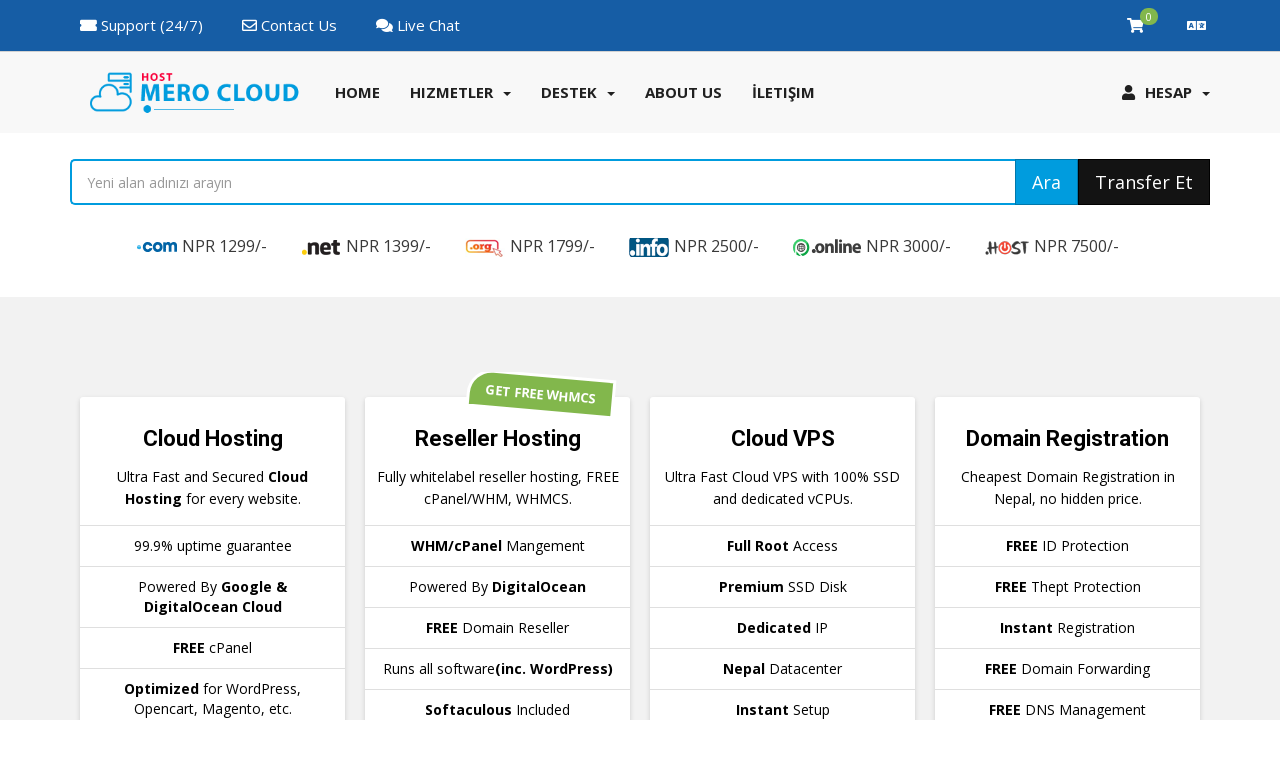

--- FILE ---
content_type: text/html; charset=utf-8
request_url: https://merocloud.host/?language=turkish
body_size: 10868
content:

<!DOCTYPE html>
<html lang="en">
	
	<head><meta http-equiv="Content-Type" content="text/html; charset=utf-8">
	<link rel="shortcut icon" href="myfavicon.ico" />
		
		<meta http-equiv="X-UA-Compatible" content="IE=edge">
		<meta name="viewport" content="width=device-width, initial-scale=1">
				
		<title></title>
		<meta name="keywords" content="" />
		<meta name="description" content="" />
		
				
		<link href="/templates/clouder/assets/css/bootstrap.min.css" rel="stylesheet" />
		
<link href='//fonts.googleapis.com/css?family=Open+Sans:400,300,600,700' rel='stylesheet' type='text/css'>
<link href='//fonts.googleapis.com/css?family=Roboto:400,300,700' rel='stylesheet' type='text/css'>
<link rel="stylesheet" href="/templates/clouder/assets/css/fontawsome.min.css">
		
<link rel="stylesheet" href="/templates/clouder/assets/css/plugins/owl-carousel/owl.carousel.min.css">
<link rel="stylesheet" href="/templates/clouder/assets/css/plugins/footable/footable.min.css">
		
		
<link rel="stylesheet" href="/templates/clouder/assets/css/themes/style.css">

<!-- Custom Styling -->
<link rel="stylesheet" href="/templates/clouder/assets/css/custom.css" />

		
<!-- HTML5 Shim and Respond.js IE8 support of HTML5 elements and media queries -->
<!-- WARNING: Respond.js doesn't work if you view the page via file:// -->
<!--[if lt IE 9]>
  <script src="https://oss.maxcdn.com/libs/html5shiv/3.7.0/html5shiv.js"></script>
  <script src="https://oss.maxcdn.com/libs/respond.js/1.4.2/respond.min.js"></script>
<![endif]-->

<link rel="shortcut icon" href="/templates/clouder/favicon.ico">

<script type="text/javascript">
    var csrfToken = '3d01939930c4f5df982000d2dc46c03640c3a564',
        markdownGuide = 'Markdown Rehberi',
        locale = 'en',
        saved = 'kaydedildi',
        saving = 'otomatik kaydediliyor',
        whmcsBaseUrl = "",
        requiredText = 'Gerekli',
        recaptchaSiteKey = "6LduEAAcAAAAAKXWutYkd1a5wGDH8DQKE0nSLJtS";
</script>

<script src="/templates/clouder/assets/js/scripts.min.js?v=d575d5"></script>



		

		
	
<!-- Dynamic Template Compatibility -->
<!-- Please update your theme to include or have a comment on the following to negate dynamic inclusion -->
<link rel="stylesheet" type="text/css" href="/assets/css/fontawesome-all.min.css" />

</head>
	
	<body class="TMC " data-phone-cc-input="1">
		

    <nav class="navbar top-navbar navbar-fixed-top" role="navigation">		
		<div class="pre-header">
			<div class="container">
				<div class="row">
					<!-- BEGIN TOP BAR LEFT PART -->
					<div class="col-xs-5 col-sm-6">
						<ul class="list-unstyled list-inline hidden-xs">
							<li><a href="https://merocloud.host/supporttickets.php"><i class="fas fa-ticket"></i><span>Support (24/7)</span></a></li>
							<li><a href="https://merocloud.host/supporttickets.php"><i class="far fa-envelope"></i><span>Contact Us</span></a></li>
							<!--<li><i class="far fa-envelope"></i><span>info@merocloud.host</span></li> -->
							<li><a href="javascript:void(Tawk_API.toggle())"><i class="fa fa-comments"></i><span>Live Chat</span></a></li>
							
							
						</ul>
						<ul class="list-unstyled list-inline visible-xs">
							<li>
								<span  class="tooltip-primary" data-placement="right" data-rel="tooltip" title="Submit Ticket">
									<i class="fas fa-ticket"></i>
								</span>
							</li>
							<li>
								<span  class="tooltip-primary" data-placement="right" data-rel="tooltip" title="info@merocloud.host">
									<i class="far fa-envelope"></i>	
								</span>
							</li>
							<li>
								<span  class="tooltip-primary" data-placement="right" data-rel="tooltip" title="Live Chat">
									<i class="far fa-comments"></i>	
								</span>
							</li>
						</ul>
					</div>
					<!-- END TOP BAR LEFT PART -->
					<!-- BEGIN TOP BAR MENU -->
					<div class="col-xs-7 col-sm-6 additional-nav">
						<ul class="list-unstyled list-inline pull-right">
						
							<!-- Shopping Cart -->
							<li class="dropdown">
								<a href="/cart.php?a=view" class="quick-nav">
									<i class="fas fa-shopping-cart"></i> <span class="badge up badge-success" id="cartItemCount">0</span>
								</a>
							</li>						
							
							<!-- Login/Account Notifications -->
														
							<!-- Language -->
														<li class="dropdown">
								<a href="#" class="dropdown-toggle" data-toggle="dropdown">
									<i class="fa fa-language"></i></span>
								</a>
								<ul class="dropdown-menu dropdown-scroll dropdown-tasks auto auto-width">
									<li class="dropdown-header">
										<i class="fas fa-list"></i> Dil seçin
									</li>
									<li id="langScroll">
										<ul class="list-unstyled">
																							<li><a href="/?language=arabic">العربية</a></li>
																							<li><a href="/?language=azerbaijani">Azerbaijani</a></li>
																							<li><a href="/?language=catalan">Català</a></li>
																							<li><a href="/?language=chinese">中文</a></li>
																							<li><a href="/?language=croatian">Hrvatski</a></li>
																							<li><a href="/?language=czech">Čeština</a></li>
																							<li><a href="/?language=danish">Dansk</a></li>
																							<li><a href="/?language=dutch">Nederlands</a></li>
																							<li><a href="/?language=english">English</a></li>
																							<li><a href="/?language=estonian">Estonian</a></li>
																							<li><a href="/?language=farsi">Persian</a></li>
																							<li><a href="/?language=french">Français</a></li>
																							<li><a href="/?language=german">Deutsch</a></li>
																							<li><a href="/?language=hebrew">עברית</a></li>
																							<li><a href="/?language=hungarian">Magyar</a></li>
																							<li><a href="/?language=italian">Italiano</a></li>
																							<li><a href="/?language=macedonian">Macedonian</a></li>
																							<li><a href="/?language=norwegian">Norwegian</a></li>
																							<li><a href="/?language=portuguese-br">Português</a></li>
																							<li><a href="/?language=portuguese-pt">Português</a></li>
																							<li><a href="/?language=romanian">Română</a></li>
																							<li><a href="/?language=russian">Русский</a></li>
																							<li><a href="/?language=spanish">Español</a></li>
																							<li><a href="/?language=swedish">Svenska</a></li>
																							<li><a href="/?language=turkish">Türkçe</a></li>
																							<li><a href="/?language=ukranian">Українська</a></li>
																					</ul>
									</li>
								</ul>
							</li>
														
							
						</ul>
					</div>
					<!-- END TOP BAR MENU -->
				</div>
			</div>        
		</div>

        <div class="container">
            <div class="navbar-header">
                <button type="button" class="navbar-toggle" data-toggle="collapse" data-target=".navbar-main-collapse">
                    <i class="fa fa-bars"></i>
                </button>
               <a class="navbar-brand" href="/index.php">
                    <img src="/templates/clouder/assets/images/merocloudhost-logo.png" alt="Mero cloud Host" class="img-responsive" />
                </a>
				
				 <!-- Top Menu Right-->
				<ul class="nav navbar-right">					
					<!--Search Box-->
					<!-- <li>
						<div class="nav-search">
							<form method="post" action="/knowledgebase.php?action=search">
<input type="hidden" name="token" value="3d01939930c4f5df982000d2dc46c03640c3a564" />
								<div class="form-group">
									<input type="text" name="search" class="form-control" placeholder="Search ..." />
									<span class="glyphicon glyphicon-search text-primary"></span>
								</div>							
							</form>
						</div>
					</li> -->
					<!--Search Box-->
					
					    <li menuItemName="Account" class="dropdown" id="Secondary_Navbar-Account">
        <a class="dropdown-toggle" data-toggle="dropdown" href="#">
            <i class="fas fa-user"></i>&nbsp;            <span><span class='user-info'>Hesap</span></span>
                        &nbsp;<b class="caret"></b>        </a>
                    <ul class="dropdown-menu">
                            <li menuItemName="Login" id="Secondary_Navbar-Account-Login">
                    <a href="/clientarea.php">
                                                Giriş
                                            </a>
                </li>
                            <li menuItemName="Register" id="Secondary_Navbar-Account-Register">
                    <a href="/register.php">
                                                Kayıt
                                            </a>
                </li>
                            <li menuItemName="Divider" class="nav-divider" id="Secondary_Navbar-Account-Divider">
                    <a href="">
                                                -----
                                            </a>
                </li>
                            <li menuItemName="Forgot Password?" id="Secondary_Navbar-Account-Forgot_Password?">
                    <a href="/password/reset">
                                                Şifremi Unuttum?
                                            </a>
                </li>
                        </ul>
            </li>
					


				</ul>
				
            </div>		
            <!-- Top Menu Right-->
			<div class="nav-top">
			
				<!-- Top Menu Left-->
				<div class="top-menu collapse navbar-collapse  navbar-main-collapse">
					<ul class="nav navbar-nav navbar-left">
					
						    <li menuItemName="Home" class="home-item" id="Primary_Navbar-Home">
        <a href="/index.php">
            Home             <span>Ana Sayfa</span>
                                </a>
            </li>
    <li menuItemName="Services" class="dropdown" id="Primary_Navbar-Services">
        <a class="dropdown-toggle" data-toggle="dropdown" href="#">
                        <span>Hizmetler</span>
                        &nbsp;<b class="caret"></b>        </a>
                    <ul class="dropdown-menu">
                            <li menuItemName="Cloud Hosting" id="Primary_Navbar-Services-Cloud_Hosting">
                    <a href="/cloud-hosting.php">
                                                Cloud Hosting
                                            </a>
                </li>
                            <li menuItemName="Reseller Hosting" id="Primary_Navbar-Services-Reseller_Hosting">
                    <a href="/reseller-hosting.php">
                                                Reseller Hosting
                                            </a>
                </li>
                            <li menuItemName="Cloud VPS" id="Primary_Navbar-Services-Cloud_VPS">
                    <a href="/cloud-vps.php">
                                                Cloud VPS
                                            </a>
                </li>
                            <li menuItemName="Unlimited Reseller" id="Primary_Navbar-Services-Unlimited_Reseller">
                    <a href="/unlimited-reseller.php">
                                                Unlimited Reseller
                                            </a>
                </li>
                        </ul>
            </li>
    <li menuItemName="Support" class="dropdown" id="Primary_Navbar-Support">
        <a class="dropdown-toggle" data-toggle="dropdown" href="#">
                        <span>Destek</span>
                        &nbsp;<b class="caret"></b>        </a>
                    <ul class="dropdown-menu">
                            <li menuItemName="Tickets" id="Primary_Navbar-Support-Tickets">
                    <a href="/supporttickets.php">
                                                Destek Bildirimleri
                                            </a>
                </li>
                            <li menuItemName="Knowledgebase" id="Primary_Navbar-Support-Knowledgebase">
                    <a href="/knowledgebase">
                                                Bilgi Bankası
                                            </a>
                </li>
                            <li menuItemName="Announcements" id="Primary_Navbar-Support-Announcements">
                    <a href="/announcements">
                                                Duyurular
                                            </a>
                </li>
                            <li menuItemName="Network Status" id="Primary_Navbar-Support-Network_Status">
                    <a href="/serverstatus.php">
                                                Sunucu/Ağ Durumu
                                            </a>
                </li>
                        </ul>
            </li>
    <li menuItemName="About Us" class="" id="Primary_Navbar-About_Us">
        <a href="/about_us.php">
                        <span>About Us</span>
                                </a>
            </li>
    <li menuItemName="Contact Us" class="" id="Primary_Navbar-Contact_Us">
        <a href="/contact.php">
                        <span>İletişim</span>
                                </a>
            </li>
						
					</ul>
				</div>
				<!-- Top Menu Left-->
				
			</div>
            <!-- /.Top Menu -->
		</div>
        <!-- /.container -->
		
				
    </nav>



	<div class="page-container"><!-- /page container -->
		
											


		
				<!--Domain Section-->
			<div class="mass-head">
				<div class="container">
				
					<div class="domain-hero">
						<!--Domain Search Input Box-->
						<form class="form-search" action="domainchecker.php" method="post">
<input type="hidden" name="token" value="3d01939930c4f5df982000d2dc46c03640c3a564" />
							<div class="input-group">
								<input type="text" name="domain" placeholder="Yeni alan adınızı arayın" value="" id="inputDomain" class="form-control search-query input-lg" autocapitalize="none" />
								<span class="input-group-btn">
																		<button type="submit" class="btn btn-lg btn-primary" value="Ara" onclick="$('#modalpleasewait').modal();">
										<span class="visible-xs"><i class="fa fa-search icon-only"></i></span> <span class="hidden-xs">Ara</span>
									</button>
																		 									<button type="submit" name="transfer" class="btn btn-lg btn-inverse" value="Transfer Et" onclick="$('#modalpleasewait').modal();">
										<span class="visible-xs"><i class="fa fa-share icon-only"></i></span> <span class="hidden-xs">Transfer Et</span>
									</button>									 
									 								</span>
							</div>
						</form>
						<!--End Domain Search Input Box-->
						
						<!-- Domain Offers-->
						<div class="domain-pricing">
							<ul class="list-unstyled list-inline">
								<li><img src="/templates/clouder/assets/images/gallery/tlds/com.png">NPR 1299/-</li>
								<li><img src="/templates/clouder/assets/images/gallery/tlds/net.png">NPR 1399/-</li>
								<li><img src="/templates/clouder/assets/images/gallery/tlds/org.png">NPR 1799/-</li>
								<li><img src="/templates/clouder/assets/images/gallery/tlds/info.png">NPR 2500/-</li>
								<li><img src="/templates/clouder/assets/images/gallery/tlds/online.png">NPR 3000/-</li>
								<li><img src="/templates/clouder/assets/images/gallery/tlds/host.png">NPR 7500/-</li>
								<!--li><img src="/templates/clouder/assets/images/gallery/tlds/me.png">$9.99</li-->
								<!--li><img src="/templates/clouder/assets/images/gallery/tlds/in.png">$1.99</li-->
							</ul>
						</div>
						<!-- Domain Offers-->
					</div>
					
				</div>			
			</div>
				
		
		<div class="block-s3 bottom2x margin-up light">
		   <!-- <div class="intro__content">
                <h1 class="intro__content-promo-title-xmas title title--regular title--weight-bold title--density-small title--cap title--letter-spacing1 color-light no-padding--bottom">Web Hosting</h1>
                <p class="title title--regular title--weight-normal title--size-semimedium title--style-italic color-light density--large no-padding--top">Trusted by the owners of 2,000,000 domains</p>
                <div class="flex flex--direction-column flex--justify-center flex--align-center density--large no-padding--top">
                    <div class="intro__content-ribbon-xmas">
                        <svg xmlns="http://www.w3.org/2000/svg" viewBox="0 0 726.37 96.942">
                            <polygon class="ribbon_shadow" points="618.099 84.549 93.567 83.938 93.567 69.546 618.099 69.546 618.099 84.549" fill="#131614" opacity="0.34" style="mix-blend-mode:multiply"></polygon>
                            <path class="ribbon_outline" d="M726.21,21.3a1.046,1.046,0,0,0-.924-.561l-67.382.046L657.9,6.94a1.047,1.047,0,0,0-.3-.743,1.033,1.033,0,0,0-.737-.312L69.446,6.236a.993.993,0,0,0-.724.3,1.032,1.032,0,0,0-.308.735l.006,13.851L1.039,21.16A1.045,1.045,0,0,0,.185,22.8l23.8,35.367L.221,95.32a1.041,1.041,0,0,0-.038,1.069,1.056,1.056,0,0,0,.9.553l91.455-.058a1.045,1.045,0,0,0,1.032-1.047L93.566,82l539.287-.331,0,13.849a1.037,1.037,0,0,0,1.03,1.044h.009l91.444-.057a1.037,1.037,0,0,0,.909-.548,1.063,1.063,0,0,0-.045-1.068L702.384,57.765l23.762-35.383A1.065,1.065,0,0,0,726.21,21.3ZM70.5,23.217l20.955-.01.032,56.69-20.955.01Zm21,71.575L3,94.839,26.1,58.721a1.055,1.055,0,0,0-.014-1.163L2.994,23.258l65.433-.041.037,57.74A1.046,1.046,0,0,0,69.5,82.011h0L91.5,82ZM633.107,21.1a1.086,1.086,0,0,0-.3.734l.036,57.75-539.288.309-.035-57.738a1.04,1.04,0,0,0-1.032-1.045h-.008l-21.99.014,0-12.795L655.83,7.987l0,12.794-21.99.015a1.036,1.036,0,0,0-.735.3Zm22.733,1.773.032,56.691-20.954.01-.033-56.691Zm44.443,34.29a1.055,1.055,0,0,0-.006,1.163L723.43,94.421l-88.5.046,0-12.8,21.99-.013a1.036,1.036,0,0,0,1.032-1.04v0l-.035-57.738,65.423-.041Z" fill="#c6bc9b"></path>
                            <polygon class="ribbon_side" points="706.007 84.494 617.725 84.549 617.681 14.237 705.964 14.183 682.649 48.507 706.007 84.494" fill="#ca391a"></polygon>
                            <polygon class="ribbon_side" points="6.685 83.685 94.968 83.938 95.17 13.627 6.887 13.374 30.125 47.751 6.685 83.685" fill="#ca391a"></polygon>
                            <rect class="ribbon_rect" x="52.38" y="0.191" width="607.992" height="70.311" fill="#e95031"></rect>
                        </svg> <span>Happy Holidays!</span>
                    </div>
                </div>
            </div> -->

			<div class="TM-pricing-container">
				<div class="container">
					<div class="owl-carousel pricing-slider">
						<!-- Wrapper for partners slides --> 
						<div class="slide-item">
							<!-- Shred Hosting-->
							<div class="TMC-pricing-table">
								<h4> Cloud Hosting</h4>
								<div class="desc">
									<div class="descshort">Ultra Fast and Secured <strong>Cloud Hosting</strong> for every website.</div>
    								<ul>
    									<li>99.9% uptime guarantee </li>
    									<li>Powered By <strong>Google & DigitalOcean Cloud</strong> </li>
    									<li><strong>FREE</strong> cPanel </li>
    									<li><strong>Optimized</strong> for WordPress, Opencart, Magento, etc. </li>
    								</ul>
								</div>
								
    							<div class="price">
								    <!--<p>First month only</p>-->
									<span>NRs 1399</span> / Year					
								</div>
								
								<a href="cloud-hosting.php" class="btn btn-primary btn-lg btn-block">
									Choose Plan
								</a>
							</div>
						</div>
						<div class="slide-item">
							<!-- Reseller Hosting-->
							<div class="TMC-pricing-table">
								<h4>Reseller Hosting</h4>
								<div class="desc">
									<div class="descshort">Fully whitelabel reseller hosting, FREE cPanel/WHM, WHMCS.</div>
									<ul>
    									<li><strong>WHM/cPanel</strong> Mangement</li>
    									<li>Powered By <strong>DigitalOcean</strong> </li>
    									<li><strong>FREE</strong> Domain Reseller</li>
    									<li>Runs all software<strong>(inc. WordPress)</strong></li>
    									<li><strong>Softaculous</strong> Included</li>
								    </ul>
								</div>
								
								<div class="price">
									<span>NRs 450</span> / Month						
								</div>
								
								<a href="reseller-hosting.php" class="btn btn-primary btn-lg btn-block">
									Choose Plan
								</a>
								<!-- Popular plan code -->
								<div class="sticker-wrapper">
									<div class="sticker bg-success">
										Get FREE WHMCS
									</div>
								</div>
								<!-- //End popular plan code-->
							</div>
						</div>
						<div class="slide-item">
							<!-- VPS Hosting-->
							<div class="TMC-pricing-table">
								<h4>Cloud VPS</h4>
								<div class="desc">
									<div class="descshort">Ultra Fast Cloud VPS with 100% SSD and dedicated vCPUs.</div>
									<ul>
            							<li><strong>Full Root</strong> Access</li>
            							<li><strong>Premium</strong> SSD Disk</li>
            							<li><strong>Dedicated</strong> IP</li>
            							<li><strong>Nepal</strong> Datacenter</li>
            							<li><strong>Instant</strong> Setup</li>
								    </ul>
								</div>
								
								<div class="price">
									<span>NRs 1000</span> / Month					
								</div>
								<a href="cloud-vps.php" class="btn btn-primary btn-lg btn-block">
									Choose Plan
								</a>
							</div>
						</div>
						<div class="slide-item">
							<!-- Dedicated Servers-->
							<div class="TMC-pricing-table">
								<h4>Domain Registration</h4>
								<div class="desc">
									<div class="descshort">Cheapest Domain Registration in Nepal, no hidden price.</div>
    								<ul>
        								<li><strong>FREE</strong> ID Protection</li>
        								<li><strong>FREE</strong> Thept Protection </li>
        								<li><strong>Instant</strong> Registration </li>
        								<li><strong>FREE</strong> Domain Forwarding </li>
        								<li><strong>FREE</strong> DNS Management </li>
    								</ul>
								</div>
								
								<div class="price">
									<span>NRs 750</span> / Year						
								</div>
								<a href="domainchecker.php" class="btn btn-primary btn-lg btn-block">
									Register Now
								</a>
							</div>
						</div>
						<!-- /Wrapper for slides -->
					</div>
				</div>
			</div>
		</div>
		
        <section class="merocloudfeatures">
            <div class="container">
                <h2 class="text-center">Cheapest Web Hosting in Nepal</h2>
                <p class="lead text-center text-muted">Why choose Mero Cloud Host as your next web hosting provider?</p>
        
                <div class="row text-center">
                    
                    <div class="col-lg-4 col-md-6 col-sm-12 merocloudfeature">
                        <img data-src="https://merocloud.host/icons/chat.png" class="mb-3 lozad loaded" alt="100% Nepal Support" src="https://merocloud.host/icons/chat.png" data-loaded="true">
                        <h3 class="font-weight-bold">100% Support</h3>
                        <p>Our own support team provides 24/7 fast and knowledgeable support via support ticket. We talk less and work more!</p>
                    </div><!-- /col -->
        
                    <div class="col-lg-4 col-md-6 col-sm-12 merocloudfeature">
                        <img data-src="https://merocloud.host/icons/rocket.png" class="mb-3 lozad loaded" alt="Fully Optimised Hosting in Nepal" src="https://merocloud.host/icons/rocket.png" data-loaded="true">
                        <h3 class="font-weight-bold">Fully Optimised Server</h3>
                        <p>Because we host your website on cloud with modern hardware with superior performance and 100% SSD storage.</p>
                    </div><!-- /col -->
        
                    <div class="col-lg-4 col-md-6 col-sm-12 merocloudfeature">
                        <img data-src="https://merocloud.host/icons/uptime.png" class="mb-3 lozad loaded" alt="100% Network Uptime cloud hosting" src="https://merocloud.host/icons/uptime.png" data-loaded="true">
                        <h3 class="font-weight-bold">100% Network Uptime</h3>
                        <p>We monitor our server 24/7 to maintain a 100% network uptime. None of our cloud server offer less than 1000mbit/s.</p>
                    </div><!-- /col -->
                    
                </div>
                
                <div class="row text-center">
                    <div class="col-lg-4 col-md-6 col-sm-12 merocloudfeature">
                        <img data-src="https://merocloud.host/icons/heart.png" class="mb-3 lozad loaded" alt="Best Web Hosting in Nepal" src="https://merocloud.host/icons/heart.png" data-loaded="true">
                        <h3 class="font-weight-bold">We Love You!</h3>
                        <p>Our customers often regard us as the best web hosting provider in Nepal. We never disappoint you!</p>
                    </div><!-- /col -->
        
                    <div class="col-lg-4 col-md-6 col-sm-12 merocloudfeature">
                        <img data-src="https://merocloud.host/icons/piggy.png" class="mb-3 lozad loaded" alt="Money Back Guarantee" src="https://merocloud.host/icons/piggy.png" data-loaded="true">
                        <h3 class="font-weight-bold">30-Day Money Back Guarantee</h3>
                        <p>We are confident that you will love our services; if you are not completely satisfied, we will issue a full refund (No Qustion Asked).</p>
                    </div><!-- /col -->
        
                    <div class="col-lg-4 col-md-6 col-sm-12 merocloudfeature">
                        <img data-src="https://merocloud.host/icons/case.png" class="mb-3 lozad loaded" alt="No Hidden Fees or Contracts" src="https://merocloud.host/icons/case.png" data-loaded="true">
                        <h3 class="font-weight-bold">No Hidden Fees or price Increase</h3>
                        <p>You pay what you you see on website and No unexpected or sudden price increases like others do!</p>
                    </div><!-- /col -->
                    
                </div><!-- /row -->
                
            </div>
            <!-- /container -->
        </section>
        
         <section class="fan-fact-area fan-fact-area-bg">
            <div class="container">
                <div class="row">
                    <div class="col-md-9 center-block">
						<h2 class="text-uppercase bolder"><span class="text-primary">Can't Go Wrong</span> 30 Day Money Back Gurantee!</h2>
					</div>
					
                    <div class="col-md-7">
        
                        <div class="welcome-left">
                            <h2 class="heading-title-default">
                                    Get FREE Trial: Nepal's Best Cloud Hosting
                                </h2>
                            <div class="heading-text clearfix">
                                <p> Mero Cloud Host provides leading cPanel™ cloud hosting. We provide cloud hosting from leading cloud providers such as Google, AWS, DigitalOcean and more.</p>
                                <p>Revolutionary managed, non-overloaded and optimized cloud hosting in Nepal at very cheapest price. Perfect for every website from simple WordPress blog to complex eCommerce website.</p>
                                <p>Daily malware scanning, automated kernel patching, and twice daily offsite backups will keep you website data secured and hassle free. </p>
        
                            </div>
                            
                            <div class="btn btn-bluesm returnbtnmd">Try Cloud Hosting for 30 Days</div>
                        </div>
                    </div>
        
                    <div class="col-md-5">
                        <div class="welcome-right">
                            <img src="https://merocloud.host/icons/money-back-merocloudhost.png">
                        </div>
                    </div>
        
                </div>
            </div>
        </section>



		<!--<div class="block-s1 inverse arrow-block">
			<div class="container">
			<h1 class="text-center text-uppercase bolder">Why Choose us?</h1>
			<p>Mero Cloud Host provides best web hosting service possible. We aim to provide cheapest web hosting solution in Nepal, witout compromising the speed and security.</p>
			</div>
		</div>		

		<div class="block-s3 padding2x light">
			<div class="container">
			
				<div class="owl-carousel features-slider">
					
					<div class="slide-item">
						<div class="TM-box s2">
							<i class="fas fa-cloud"></i>
							<h3>Real Cloud Server</h3>
							<p>All the Shared hosting plan are deployed on Cloud Server like, Google, AWS, DigitaOcean etc.</p>
						</div>
					</div>
					
					
					
					
					<div class="slide-item">
						<div class="TM-box s2">
							<i class="fas fa-server"></i>
							<h3>Lightening Fast</h3>
							<p>Boost your website with lightening fast server crafted for Nepal.</p>
						</div>
					</div>
					
					
					<div class="slide-item">
						<div class="TM-box s2">
							<i class="fas fa-hand-holding-usd"></i>
							<h3>Cheapest Price</h3>
							<p>We aim to provide cheapest web hosting solution in Nepal.</p>
						</div>
					</div>
					

					<div class="slide-item">
						<div class="TM-box s2">
							<i class="fab fa-wordpress"></i>
							<h3>Optimized for CMS</h3>
							<p>Love open source? We have optimized all hosting WordPress, OpenCart, Magento etc.</p>
						</div>
					</div>
					
					<div class="slide-item">
						<div class="TM-box s2">
							<i class="fas fa-money-check-alt"></i>
							<h3>Money Back Guarantee</h3>
							<p>Try our Web hosting risk free for 30 days. We'll give you a free refund - no questions asked. </p>
						</div>
					</div>

					<div class="slide-item">
						<div class="TM-box s2">
							<i class="fas fa-lock"></i>
							<h3>100% Secure</h3>
							<p>Daily malware scanning, kernel patching, and twice daily backups means hosting is as secured.</p>
						</div>
					</div>

					<div class="slide-item">
						<div class="TM-box s2">
							<i class="fas fa-comments"></i>
							<h3>24/7 Technical Support</h3>
							<p>No wasting time on Phone call and thus we provide 24/7 support vai support ticket.</p>
						</div>
					</div>
					
					
				</div>
			</div>
		</div> -->
    
	
	
	
	

	
	
	
	
	
	
	
		<!--<div class="block-s3 padding4x sec-img-bg bg-opacity inverse text-center">
			<div class="container">
				<div class="row">
					<div class="col-md-9 center-block">
						<h1 class="text-uppercase bolder"><span class="text-primary">Switching</span> From Another Host?</h1>
						<p class="text-gray">Our dedicated Migrations Team is standing by to transfer your existing content from your prior host and configure it to perform optimally on our platform. We can also transfer domain registrations from other registrars in order to provide you complete management of your entire online portfolio all in one place!</p>
						
						<br />
						<a href="#" class="btn btn-primary btn-lg">Read More..</a>
					</div>
				</div>
			</div>	
		</div> -->
		
		
		

		
		
	
		
		<div class="modal fade in" id="modalpleasewait">
			<div class="modal-dialog modal-sm">
				<div class="modal-content">
					<div class="modal-header text-center">
						 <h4><i class="fa fa-spinner fa-pulse text-warning"></i> Lütfen Bekleyin...</h4>
					</div>
				</div>
			</div>
		</div>

		
				
		<div class="block-s6 light">
			<div class="container">
				<div class="space-10"></div>
				<div class="owl-carousel partners-slider">
					<!-- Wrapper for partners slides --> 
					<div class="owl-item">
						<img src="/templates/clouder/assets/images/gallery/cpanel-authorized-partner-nepal.png" alt="cPanel Authorized Reseller in Nepal" class="center-block img-responsive">
					</div>
					<div class="owl-item">
						<img src="/templates/clouder/assets/images/gallery/whmcs-reseller-nepal-license.png" alt="WHMCS Reseller in Nepal" class="center-block img-responsive">
					</div>
					<div class="owl-item">
						<img src="/templates/clouder/assets/images/gallery/cloud-linux-seller-nepal.png" alt="Cloudlinux Reseller in Nepal" class="center-block img-responsive">
					</div>
					<div class="owl-item">
						<img src="/templates/clouder/assets/images/gallery/cPGurad Seller.png" alt="Secure Web Hosting in Nepal" class="center-block img-responsive">
					</div>
					<div class="owl-item">
						<img src="/templates/clouder/assets/images/gallery/digitalocean-verified-partner.png" alt="Cloud Hosting in Nepal" class="center-block img-responsive">
					</div>
					<!-- /Wrapper for slides -->
				</div>
			</div>
		</div>	
		
		<!-- <div class="block-breadcrumbs">
			<div class="container">
				<ol class="breadcrumb">
					<li><i class="fas fa-map-marker text-primary"></i></li>
					<li><a href="/index.php">Ana Sayfa</a></li>
				</ol>
			
			</div>
		</div> -->
		
		<!--Footer-->
		<div class="block-footer">
			<div class="container">
				<div class="row">
					<div class="col-lg-4 col-md-4 col-sm-12">
						
						<!-- <div data-toggle="collapse" data-target="#ServicesMenuList">
							<h4>Hizmetler <span class="pull-right"><i class="fa fa-plus"></i></span></h4>
						</div> -->
						
						<div class="footer-single-item">
                            <div class="footer-logo">
                                <a href="#"><img src="https://merocloud.host/templates/clouder/assets/images/logo-white.png" style="width:250px;" alt="MeroCloudHost"></a>
                            </div>
                            <p> MeroCloud Host is cheapest web hosting service provider in Nepal. We offer cloud hosting and domain registration and very affordable price.</p>
                        	
                        	<ul class="footerinfo">
                        	    <li><span>Email Address :-</span><a href="mailto:info@merocloud.host">info@merocloud.host</a></li>
                        	    <li><span>Contact Us :-</span><a href="tel:14248003223">+1 424 8003223</a></li>
                        	    <li>MeroCloud Host is cheapest web hosting service provider</li>
                        	</ul>
                        </div>
						
						<!--<ul id="ServicesMenuList" class="list-unstyled collapse">
							<li><a href="/web_hosting.php">Web Hosting</a></li>
							<li><a href="/reseller_hosting.php">Reseller Hosting</a></li>
							<li><a href="/vps_hosting.php">VPS Hosting</a></li>
							<li><a href="/dedicated_servers.php">Dedicated Servers</a></li>
						</ul> -->
						
						<!-- <div class="footersocial social">
    						<ul class="list-inline">
    							<li><a href="#" class="btn btn-facebook"><i class="fab fa-facebook icon-only"></i></a></li>
    							<li><a href="#" class="btn btn-googleplus"><i class="fab fa-google-plus icon-only"></i></a></li>
    							<li><a href="#" class="btn btn-twitter"><i class="fab fa-twitter icon-only"></i></a></li>
    							<li><a href="#" class="btn btn-linkedin"><i class="fab fa-linkedin icon-only"></i></a></li>
    						</ul>
    					</div> -->
					</div>
					
					
					<div class="col-lg-3 col-md-3 col-sm-12">
						<div data-toggle="collapse" data-target="#DomainsMenuList">
							<h4>Hizmetler <span class="pull-right"><i class="fa fa-plus"></i></span></h4>
						</div>
						<ul id="DomainsMenuList" class="list-unstyled collapse">
							<li><a href="/domainchecker.php">Alan Adı Sorgula</a></li>
							<li><a href="/cart.php?a=add&domain=transfer">Alan Adı Transfer Et</a></li>
														<li><a href="/cloud-hosting.php">Cloud Hosting</a></li>
							<li><a href="/reseller-hosting.php">Reseller Hosting</a></li>
							<li><a href="/unlimited-reseller.php">Unlimited Reseller</a></li>
							<li><a href="/cloud-vps.php">Cloud VPS</a></li>
						</ul>
					</div>
					
					<div class="col-lg-2 col-md-2 col-sm-12">
						<div data-toggle="collapse" data-target="#CompanyMenuList">
							<h4>Company <span class="pull-right"><i class="fa fa-plus"></i></span></h4>
						</div>
						<ul id="CompanyMenuList" class="list-unstyled collapse">
							<li><a href="/about_us.php">About Us</a></li>
							<li><a href="#">Our History</a></li>
							<li><a href="#">Our Awards</a></li>
							<li><a href="/affiliates.php">Satış Ortaklığı</a></li>
						</ul>
					</div>
					
					<div class="col-lg-3 col-md-3 col-sm-12">
						<div data-toggle="collapse" data-target="#SupportMenuList">
							<h4>Destek <span class="pull-right"><i class="fa fa-plus"></i></span></h4>
						</div>
						<ul id="SupportMenuList" class="list-unstyled collapse">
							<li><a href="/submitticket.php">Yeni Destek Bildirimi</a></li>
							<li><a href="/serverstatus.php">Sunucu/Ağ Durumu</a></li>
							<li><a href="/knowledgebase.php">Bilgi Bankası</a></li>
							<li><a href="/downloads.php">Dosyalar</a></li>
						</ul>				
					</div>
					
				</div>
			</div>
			
    		<div class="block-footer-small">
    			<div class="container">
    				<div class="additional-info">
    					<div class="row">
    						<div class="col-md-4 col-sm-12">
    						    <div class="footersocial social">
            						<ul class="list-inline">
            							<li><a href="#" class="btn btn-facebook"><i class="fab fa-facebook icon-only"></i></a></li>
            							<li><a href="#" class="btn btn-googleplus"><i class="fab fa-google-plus icon-only"></i></a></li>
            							<li><a href="#" class="btn btn-twitter"><i class="fab fa-twitter icon-only"></i></a></li>
            							<li><a href="#" class="btn btn-linkedin"><i class="fab fa-linkedin icon-only"></i></a></li>
            						</ul>
            					</div>
    						</div>
    						
    						<div class="col-md-8 col-sm-12">
    							<ul class="list-inline paymenticon">
    								<li><img src="/templates/clouder/assets/images/PayPal-logo-payment.png" alt="PayPal Card Logo" class="center-block img-responsive"></li>
                                    <li><img src="/templates/clouder/assets/images/esewa-logo-payment.png" alt="eSewa Payment Logo" class="center-block img-responsive"></li>
    								<li><img src="/templates/clouder/assets/images/fonepay-logo-payment.png" alt="fonepay Payment Logo" class="center-block img-responsive"></li>
    							</ul>
    						</div>
    						
    					</div>
    
    				</div>
    				
    				
    				<div class="row copyright">
    					<div class="col-md-12 col-xs-12">
    						<p>
    						    Telif hakkı &copy; 2026 Mero cloud Host. <span class="hidden-xs">Tüm Hakları Saklıdır.</span>
        						<ul class="list-inline">
        							<li><a href="#">Privacy Policy</a></li>
        							<li><a href="#">Terms of Use</a></li>
        						</ul>
    					    </p>
    					</div>
    				</div>
    
    			</div>
    		</div>
    		
		</div>
		
				
		<!-- //Footer -->
		<a id="back-to-top" href="#" class="btn btn-primary btn-line btn-lg back-to-top" role="button"><i class="fas fa-angle-up icon-only bigger-110"></i></a>
		<!--End Footer-->
		
	</div><!-- /page container -->
	
	<!-- basic scripts -->
		<script src="/templates/clouder/assets/js/plugins/slimscroll/jquery.slimscroll.min.js"></script>
		<script src="/templates/clouder/assets/js/plugins/pace/pace.min.js"></script>
		<script src="/templates/clouder/assets/js/plugins/footable/footable.min.js"></script>
		<script src="/templates/clouder/assets/js/plugins/owl-carousel/owl.carousel.min.js"></script>
		
		<script src="/templates/clouder/assets/js/main.min.js"></script>
		<script src="/templates/clouder/assets/js/plugins/footable/footable.init.js"></script>
		
		<script>
			// init variables require for top navigation bar
				Apps.initNavTopBar();
			// end

			$(function () {
				$('#langScroll, #taskScroll').slimScroll({
					height: '190px',
					disableFadeOut: true,
					touchScrollStep: 50
				});
			});
		
			$(".pricing-slider").owlCarousel({ 
				autoPlay: 3000, //Set AutoPlay to 3 seconds
				itemsCustom : [
					[0, 1],
					[450, 1],
					[600, 2],
					[700, 2],
					[1000, 3],
					[1200, 4]
					],
				pagination: true
			});
		
			$(".features-slider").owlCarousel({ 
				autoPlay: 3000, //Set AutoPlay to 3 seconds
				itemsCustom : [
					[0, 1],
					[450, 1],
					[600, 2],
					[700, 2],
					[1000, 3]
					],
				pagination: true
			});
			
			$(".partners-slider").owlCarousel({ 
				autoPlay: 3000, //Set AutoPlay to 3 seconds
				pagination: false,
				items : 5
			});
			
			var panelSwitch = $('.panel-switch');
			
			panelSwitch.on('click', function (e) {
				if (!$(this).is('a')) {
					var currCheck = $(this).find('input[type="checkbox"]');
						if (currCheck.is(':checked')) {
							panelSwitch.removeClass('checked');
							currCheck.prop('checked', false);
						} else {
							panelSwitch.addClass('checked');
							currCheck.prop('checked', true);
						}
						var that = $(this);
						setTimeout(function () {
							that.find('.loader').addClass('loading');
						}, 300);
				}
			});
				
			$("p:contains('Powered by')").remove();
			
		</script>
		
		
		
	<div class="modal system-modal fade" id="modalAjax" tabindex="-1" role="dialog" aria-hidden="true">
		<div class="modal-dialog">
			<div class="modal-content">
				<div class="modal-header">
					<button type="button" class="close" data-dismiss="modal">
						<span aria-hidden="true">&times;</span>
						<span class="sr-only">Bildirimi Kapat</span>
					</button>
					<h4 class="modal-title">Title</h4>
				</div>
				<div class="modal-body">
					Yükleniyor...
				</div>
				<div class="modal-footer">
					<div class="pull-left loader">
						<i class="fas fa-circle-notch fa-spin"></i> Yükleniyor...
					</div>
					<button type="button" class="btn btn-default" data-dismiss="modal">
						Bildirimi Kapat
					</button>
					<button type="button" class="btn btn-primary modal-submit">
						Gönder
					</button>
				</div>
			</div>
		</div>
	</div>

	<form action="#" id="frmGeneratePassword" class="form-horizontal">
    <div class="modal fade" id="modalGeneratePassword">
        <div class="modal-dialog">
            <div class="modal-content">
                <div class="modal-header panel-heading">
                    <button type="button" class="close" data-dismiss="modal" aria-label="Close"><span aria-hidden="true">&times;</span></button>
                    <h4 class="modal-title">
                        Şifre Oluştur
                    </h4>
                </div>
                <div class="modal-body">
                    <div class="alert alert-danger hidden" id="generatePwLengthError">
                        Lütfen şifre uzunluğu için 8 ile 64 arasında bir sayı girin
                    </div>
                    <div class="form-group">
                        <label for="generatePwLength" class="col-sm-4 control-label">Şifre Uzunluğu</label>
                        <div class="col-sm-8">
                            <input type="number" min="8" max="64" value="12" step="1" class="form-control input-inline input-inline-100" id="inputGeneratePasswordLength">
                        </div>
                    </div>
                    <div class="form-group">
                        <label for="generatePwOutput" class="col-sm-4 control-label">Oluşturulan Şifre</label>
                        <div class="col-sm-8">
                            <input type="text" class="form-control" id="inputGeneratePasswordOutput">
                        </div>
                    </div>
                    <div class="row">
                        <div class="col-sm-8 col-sm-offset-4">
                            <button type="submit" class="btn btn-default btn-sm">
                                <i class="fas fa-plus fa-fw"></i>
                                Yeni şifre oluştur
                            </button>
                            <button type="button" class="btn btn-default btn-sm copy-to-clipboard" data-clipboard-target="#inputGeneratePasswordOutput">
                                <img src="/assets/img/clippy.svg" alt="Copy to clipboard" width="15">
                                Kopyala
                            </button>
                        </div>
                    </div>
                </div>
                <div class="modal-footer">
                    <button type="button" class="btn btn-default" data-dismiss="modal">
                        Bildirimi Kapat
                    </button>
                    <button type="button" class="btn btn-primary" id="btnGeneratePasswordInsert" data-clipboard-target="#inputGeneratePasswordOutput">
                        Panoya kopyala ve Ekle
                    </button>
                </div>
            </div>
        </div>
    </div>
</form>

	<!--Start of Tawk.to Script-->
<script type="text/javascript">
var Tawk_API=Tawk_API||{}, Tawk_LoadStart=new Date();
(function(){
var s1=document.createElement("script"),s0=document.getElementsByTagName("script")[0];
s1.async=true;
s1.src='https://embed.tawk.to/5def674a43be710e1d216301/default';
s1.charset='UTF-8';
s1.setAttribute('crossorigin','*');
s0.parentNode.insertBefore(s1,s0);
})();
</script>
<!--End of Tawk.to Script-->

	
	</body>
</html>

--- FILE ---
content_type: text/css
request_url: https://merocloud.host/templates/clouder/assets/css/themes/style.css
body_size: 18291
content:
/*!
*---------------------------------------------------------------------------------------------------------
// Clouder - Web Hosting Template + WHMCS theme | (c) 2019 ThemeMetro.com
// License: You must have a valid license purchased in order to legally use the theme for your project.
// Author - ThemeMetro 
*---------------------------------------------------------------------------------------------------------
*/html {
    position: relative;
    min-height: 100%}
svg:not(:root) {
    overflow: hidden;
}
body {
    font-family: 'Open Sans', sans-serif;
    font-size: 14px;
    color: #393939;
    min-height: 100%;
    padding-bottom: 0;
    margin: 0;
    padding: 0 !important;
}
body.modal-open-noscroll {
    padding-right: 17px !important;
}
body.modal-open-noscroll .navbar-top, body.modal-open-noscroll .demo-layout-menu, body.modal-open-noscroll .breadcrumbs.fixed {
    right: 17px;
}
body.modal-open-noscroll .back-to-top {
    right: 32px;
}
@media (max-width:991px) {
    body.TMC {
    margin-top: 90px;
}
}body.TMC.top-nav-collapse .top-navbar.navbar {
    -webkit-box-shadow: 0 2px 5px rgba(0, 0, 0, 0.26);
    box-shadow: 0 2px 5px rgba(0, 0, 0, 0.26);
}
@media (min-width:992px) {
    body.TMC.top-nav-collapse .pre-header {
    display: none;
}
}@media (min-width:992px) {
    body.TMC.top-nav-collapse .top-navbar .navbar-left li a, body.TMC.top-nav-collapse .top-navbar .navbar-right li a {
    padding: 15px;
}
body.TMC.top-nav-collapse .top-navbar .navbar-brand {
    padding: 10px;
}
}@media (max-width:991px) {
    body.TMC.no-pre-header {
    margin-top: 55px;
}
}@media (min-width:992px) {
    body.TMC.no-pre-header .mass-head {
    padding: 90px 0 0;
}
}body.TMC.no-pre-header .navbar-top .badge.up, body.TMC.no-pre-header .top-navbar .badge.up {
    right: 15px;
}
h1, h2 {
    font-family: 'Roboto', sans-serif;
}
a {
    color: #009cde;
}
a:hover, a:active, a:focus {
    color: #009cde;
}
a, a:visited, a:focus, a:active, a:hover {
    outline: 0 none !important;
}
::-moz-focus-inner {
    border: 0 none;
    -moz-outline-style: none;
}
.page-header {
    margin: 30px 0 15px;
    border-bottom: 1px solid #e5e5e5;
}
.page-header h1 {
    margin: 0;
    font-size: 26px;
}
.page-header h1 :before {
    content: "\f101";
    margin-right: 4px;
    font-family: "Font Awesome 5 Pro";
    color: #009cde;
}
.page-header .sub-title {
    font-size: 60%;
    text-transform: none;
    color: #999;
}
.page-header.title {
    margin: 0 -15px 25px;
    border-bottom: 1px solid #e5e5e5;
    color: #1a1a1a;
    padding: 15px;
    background-color: #fff;
}
@media (max-width:639px) {
    .page-header.title h1 {
    font-size: 21px;
}
}ol.breadcrumb li.pull-right:before {
    content: normal;
}
blockquote, .blockquote-reverse, blockquote.pull-right {
    border-color: #009cde;
}
.dropdown-menu>li>a:hover, .dropdown-menu>li>a:focus, .modal, .accordion-toggle:focus, .btn:focus {
    outline: none;
}
.panel {
    -webkit-box-shadow: none;
    box-shadow: none;
}
.panel .panel-footer {
    background: #fff;
}
.panel.panel-default {
    border-color: #e5e5e5;
}
.label, .badge {
    font-weight: normal;
    font-size: 11px;
}
[class*=" fa-"], [class^="fa-"], [class*=" glyphicon-"], [class^="glyphicon-"] {
    text-align: center;
}
.popover {
    width: auto;
    border-radius: 0;
}
.btn, .well, .label, .thumbnail, .panel-heading, .alert, .panel, .progress, .input-group-sm>.form-control, .input-group-sm>.input-group-addon, .input-group-sm>.input-group-btn>.btn, .input-group-lg>.form-control, .input-group-lg>.input-group-addon, .input-group-lg>.input-group-btn>.btn, .list-group-item:first-child, .list-group-item:last-child, .form-control, .input-group-addon, .input-group-btn .btn, .dropdown-menu, .panel-group .panel, .panel-group .panel-heading, .pager li>a, .pager li>span, .breadcrumb, .nav-tabs>li>a, .nav-pills>li>a {
    border-radius: 0;
}
.dropdown-menu>.active>a, .dropdown-menu>.active>a:hover, .dropdown-menu>.active>a:focus {
    background-color: #009cde;
}
a.list-group-item.active, a.list-group-item.active:hover, a.list-group-item.active:focus, .nav-pills>li.active>a, .nav-pills>li.active>a:hover, .nav-pills>li.active>a:focus, .pagination>.active>a, .pagination>.active>span, .pagination>.active>a:hover, .pagination>.active>span:hover, .pagination>.active>a:focus, .pagination>.active>span:focus {
    background-color: #009cde;
    border-color: #0091cf;
}
a.list-group-item.active .badge, a.list-group-item.active:hover .badge, a.list-group-item.active:focus .badge, .nav-pills>li.active>a .badge, .nav-pills>li.active>a:hover .badge, .nav-pills>li.active>a:focus .badge, .pagination>.active>a .badge, .pagination>.active>span .badge, .pagination>.active>a:hover .badge, .pagination>.active>span:hover .badge, .pagination>.active>a:focus .badge, .pagination>.active>span:focus .badge {
    background: #fff !important;
}
.nav-tabs, .nav-pills {
    margin-bottom: 10px;
}
.nav-tabs .open>a, .nav-pills .open>a, .nav-tabs .open>a:hover, .nav-pills .open>a:hover, .nav-tabs .open>a:focus, .nav-pills .open>a:focus {
    border-color: #009cde;
}
.nav-tabs>li>a:hover, .nav-tabs>li>a:focus, .nav-pills>li>a:hover, .nav-pills>li>a:focus, .nav-tabs .open>a, .nav-tabs .open>a:hover, .nav-tabs .open>a:focus, .nav-pills .open>a, .nav-pills .open>a:hover, .nav-pills .open>a:focus, .nav-tabs ul.dropdown-menu>li>a:hover, .nav-tabs ul.dropdown-menu>li>a:focus, .nav-pills ul.dropdown-menu>li>a:hover, .nav-pills ul.dropdown-menu>li>a:focus {
    background-color: #f2f2f2;
}
.pagination>li:first-child>a, .pagination>li:first-child>span {
    border-bottom-left-radius: 0;
    border-top-left-radius: 0;
    color: #009cde;
}
.pagination>li:last-child>a, .pagination>li:last-child>span {
    border-bottom-right-radius: 0;
    border-top-right-radius: 0;
    color: #009cde;
}
.pagination>li a, .pagination>li span {
    color: #009cde;
}
.pagination>li a:hover, .pagination>li span:hover {
    color: #009cde;
}
.pagination>li.active, .pagination>li.active span {
    color: #fff !important;
}
.dropdown-menu {
    font-size: 13px;
}
.progress, .thumbnail, .panel-group, dl {
    margin-bottom: 15px;
}
.thumbnail {
    padding: 3px;
}
.modal-content {
    border-radius: 0;
    border: 0 none;
}
.modal-content .modal-header {
    background-color: #f2f2f2;
}
.modal-content .modal-header .modal-title {
    font-size: 16px !important;
}
.modal-content .modal-header .close {
    outline: 0 none !important;
}
.modal-content .modal-footer {
    padding: 10px 15px;
    border-top-color: #e5e5e5;
    -webkit-box-shadow: none;
    box-shadow: none;
    background-color: #f2f2f2;
}
.modal-open {
    overflow-y: auto !important;
}
.modal-open-noscroll {
    overflow-y: hidden !important;
}
.modal-open .datepicker, .modal-open .datetimepicker, .modal-open .select2-drop-mask, .modal-open .select2-drop, .modal-open .select2-search, .modal-open .colorpicker, .modal-open .daterangepicker, .modal-open .bootstrap-timepicker-widget {
    z-index: 1141 !important;
}
a.list-group-item .list-group-item-heading {
    color: #393939;
}
.panel>.list-group:last-child .list-group-item:last-child, .panel>.panel-collapse>.list-group:last-child .list-group-item:last-child {
    border-bottom-right-radius: 0 !important;
    border-bottom-left-radius: 0 !important;
}
.navbar-top, .top-navbar {
    background-color: #165da5;
}
.navbar-top .nav .nav-divider, .top-navbar .nav .nav-divider {
    display: none !important;
}
@media (min-width:992px) {
    .navbar-top.navbar .navbar-nav .home-item span, .top-navbar.navbar .navbar-nav .home-item span {
    display: none;
}
}@media (max-width:991px) {
    .navbar-top.navbar .navbar-nav .home-item a span, .top-navbar.navbar .navbar-nav .home-item a span {
    display: block;
}
.navbar-top.navbar .navbar-nav .home-item .fa, .top-navbar.navbar .navbar-nav .home-item .fa, .navbar-top.navbar .navbar-nav .home-item .fas, .top-navbar.navbar .navbar-nav .home-item .fas, .navbar-top.navbar .navbar-nav .home-item .fal, .top-navbar.navbar .navbar-nav .home-item .fal, .navbar-top.navbar .navbar-nav .home-item .far, .top-navbar.navbar .navbar-nav .home-item .far {
    display: none;
}
}.navbar-top .dropdown-tasks, .top-navbar .dropdown-tasks {
    width: 260px;
}
.navbar-top .dropdown-tasks li:first-child, .top-navbar .dropdown-tasks li:first-child {
    border-top: 2px solid transparent !important;
}
.navbar-top .dropdown-tasks li a:hover, .top-navbar .dropdown-tasks li a:hover, .navbar-top .dropdown-tasks li a:focus, .top-navbar .dropdown-tasks li a:focus {
    background-color: #f5f5f5 !important;
    color: #393939 !important;
}
.navbar-top .dropdown-tasks li.dropdown-header, .top-navbar .dropdown-tasks li.dropdown-header {
    border-top: 2px solid #009cde !important;
}
.navbar-top .dropdown-tasks .dropdown-header, .top-navbar .dropdown-tasks .dropdown-header, .navbar-top .dropdown-tasks .dropdown-header:hover, .top-navbar .dropdown-tasks .dropdown-header:hover {
    background: #fff !important;
    color: #393939;
}
.navbar-top .dropdown-tasks .dropdown-header:hover, .top-navbar .dropdown-tasks .dropdown-header:hover, .navbar-top .dropdown-tasks .dropdown-header:hover:hover, .top-navbar .dropdown-tasks .dropdown-header:hover:hover {
    color: #393939;
}
.navbar-top .dropdown-tasks .dropdown-footer, .top-navbar .dropdown-tasks .dropdown-footer, .navbar-top .dropdown-tasks .dropdown-footer a, .top-navbar .dropdown-tasks .dropdown-footer a, .navbar-top .dropdown-tasks .dropdown-footer a:hover, .top-navbar .dropdown-tasks .dropdown-footer a:hover, .navbar-top .dropdown-tasks .dropdown-footer:hover, .top-navbar .dropdown-tasks .dropdown-footer:hover {
    color: #fff !important;
    background: #009cde !important;
}
.navbar-top .dropdown-tasks, .top-navbar .dropdown-tasks {
    left: -90px;
}
.navbar-top .dropdown-tasks .progress, .top-navbar .dropdown-tasks .progress {
    margin-bottom: 5px;
    height: 10px;
    min-height: 10px;
}
.navbar-top .dropdown-tasks.auto, .top-navbar .dropdown-tasks.auto {
    left: auto;
}
.navbar-top .dropdown-tasks.auto.auto-width, .top-navbar .dropdown-tasks.auto.auto-width {
    width: auto;
}
.navbar-top .dropdown-user, .top-navbar .dropdown-user {
    left: auto;
    right: 0 !important;
    margin: 0;
}
.navbar-top .dropdown-user [class*="fa-"], .top-navbar .dropdown-user [class*="fa-"], .navbar-top .dropdown-user [class*="glyphicon-"], .top-navbar .dropdown-user [class*="glyphicon-"] {
    font-size: 13px;
}
.navbar-top .dropdown-scroll, .top-navbar .dropdown-scroll {
    padding: 0;
    margin: 0;
}
.navbar-top .dropdown-scroll .dropdown-header, .top-navbar .dropdown-scroll .dropdown-header {
    padding: 10px;
    font-size: 14px;
}
.navbar-top .dropdown-scroll .dropdown-header:active, .top-navbar .dropdown-scroll .dropdown-header:active, .navbar-top .dropdown-scroll .dropdown-header:focus, .top-navbar .dropdown-scroll .dropdown-header:focus, .navbar-top .dropdown-scroll .dropdown-header:hover, .top-navbar .dropdown-scroll .dropdown-header:hover {
    background: inherit;
    color: inherit;
}
.navbar-top .dropdown-scroll li, .top-navbar .dropdown-scroll li {
    background: #fff;
    margin: 0;
    border-bottom: 1px dotted #e5e5e5;
}
.navbar-top .dropdown-scroll li:last-child, .top-navbar .dropdown-scroll li:last-child {
    border-bottom: 0 none;
}
.navbar-top .dropdown-scroll li a, .top-navbar .dropdown-scroll li a {
    display: block;
    padding: 10px;
}
.navbar-top .dropdown-scroll li a:hover, .top-navbar .dropdown-scroll li a:hover {
    text-decoration: none;
    background-color: inherit;
}
.navbar-top .dropdown-scroll li a, .top-navbar .dropdown-scroll li a, .navbar-top .dropdown-scroll li p, .top-navbar .dropdown-scroll li p {
    font-size: 13px;
}
.navbar-top .dropdown-scroll .dropdown-footer, .top-navbar .dropdown-scroll .dropdown-footer {
    border-bottom: 0 none;
    display: block;
    text-align: center;
}
.navbar-top .dropdown-scroll .dropdown-footer a:after, .top-navbar .dropdown-scroll .dropdown-footer a:after {
    content: "\f101";
    margin-left: 4px;
    font-family: FontAwesome;
    font-style: normal;
    font-weight: 400;
}
.navbar-top .dropdown-scroll p, .top-navbar .dropdown-scroll p {
    margin: 0 0 0 10px;
}
.navbar-top .dropdown-scroll p.small, .top-navbar .dropdown-scroll p.small {
    color: #999;
    margin-top: 3px;
    font-size: 11px;
}
.navbar-top .dropdown-scroll li a, .top-navbar .dropdown-scroll li a, .navbar-top .dropdown-scroll li a:hover, .top-navbar .dropdown-scroll li a:hover, .navbar-top .dropdown-tasks li a:hover, .top-navbar .dropdown-tasks li a:hover {
    color: #393939;
}
.navbar-top .badge.up, .top-navbar .badge.up {
    position: absolute;
    font-size: 11px;
    top: -10px;
    right: 15px;
}
.navbar-top [class*="fa-"], .top-navbar [class*="fa-"], .navbar-top [class*="glyphicon-"], .top-navbar [class*="glyphicon-"] {
    font-size: 15px;
}
.navbar-top .user-info, .top-navbar .user-info {
    padding-left: 2px;
}
.navbar-top .navbar-left>li.dropdown>.dropdown-menu:after, .top-navbar .navbar-left>li.dropdown>.dropdown-menu:after, .navbar-top .navbar-right>li.dropdown>.dropdown-menu:after, .top-navbar .navbar-right>li.dropdown>.dropdown-menu:after, .navbar-top .pre-header li.dropdown>.dropdown-menu:after, .top-navbar .pre-header li.dropdown>.dropdown-menu:after {
    top: -8px;
    width: 0;
    height: 0;
    z-index: 2;
    content: " ";
    display: block;
    position: absolute;
    border-bottom: 8px solid #009cde;
    border-right: 8px solid transparent;
    border-left: 8px solid transparent;
}
.navbar-top .navbar-left>li.dropdown>.dropdown-menu:after, .top-navbar .navbar-left>li.dropdown>.dropdown-menu:after {
    left: 8px;
}
.navbar-top .navbar-right>li.dropdown>.dropdown-menu:after, .top-navbar .navbar-right>li.dropdown>.dropdown-menu:after {
    right: 8px;
}
.navbar-top .navbar-right>li.dropdown>.dropdown-scroll:after, .top-navbar .navbar-right>li.dropdown>.dropdown-scroll:after, .navbar-top .pre-header li.dropdown>.dropdown-menu:after, .top-navbar .pre-header li.dropdown>.dropdown-menu:after {
    right: 8px;
}
@media (max-width:991px) {
    .navbar-top .navbar-right>li.dropdown>.dropdown-scroll: after, .top-navbar .navbar-right>li.dropdown>.dropdown-scroll:after {
    left: 8px;
}
.navbar-top .navbar-left>li.dropdown>.dropdown-menu:after, .top-navbar .navbar-left>li.dropdown>.dropdown-menu:after {
    display: none;
}
.navbar-top .navbar-right>li.dropdown>.dropdown-scroll:after, .top-navbar .navbar-right>li.dropdown>.dropdown-scroll:after {
    display: none;
}
}@media (max-width:480px) {
    .navbar-top .user-info, .top-navbar .user-info {
    display: none;
}
}.navbar-top .nav-top, .top-navbar .nav-top {
    min-height: auto;
    background: #f8f8f8;
}
.navbar-top .nav-top .navbar-nav>li>a, .top-navbar .nav-top .navbar-nav>li>a {
    color: #202020;
}
.navbar-top .nav-top .navbar-nav>li>a:hover, .top-navbar .nav-top .navbar-nav>li>a:hover, .navbar-top .nav-top .navbar-nav>li>a:focus, .top-navbar .nav-top .navbar-nav>li>a:focus {
    background-color: transparent !important;
    color: #202020;
}
.navbar-top .nav-top .navbar-nav>li.open>a, .top-navbar .nav-top .navbar-nav>li.open>a, .navbar-top .nav-top .navbar-nav>li.open>a:hover, .top-navbar .nav-top .navbar-nav>li.open>a:hover, .navbar-top .nav-top .navbar-nav>li.open>a:focus, .top-navbar .nav-top .navbar-nav>li.open>a:focus, .navbar-top .nav-top .navbar-right>li.open>a, .top-navbar .nav-top .navbar-right>li.open>a, .navbar-top .nav-top .navbar-right>li.open>a:hover, .top-navbar .nav-top .navbar-right>li.open>a:hover, .navbar-top .nav-top .navbar-right>li.open>a:focus, .top-navbar .nav-top .navbar-right>li.open>a:focus {
    background-color: transparent !important;
}
@media (max-width:991px) {
    .navbar-top, .top-navbar {
    position: fixed;
    right: 0;
    left: 0;
    top: 0;
}
.navbar-top .nav-top, .top-navbar .nav-top {
    margin-left: -15px;
    margin-right: -15px;
    padding: 0 10px;
}
.navbar-top .nav-top .navbar-nav>li>a, .top-navbar .nav-top .navbar-nav>li>a {
    color: #fff !important;
}
.navbar-top .nav-top .navbar-nav .open .dropdown-menu>li>a, .top-navbar .nav-top .navbar-nav .open .dropdown-menu>li>a {
    padding: 5px 15px;
}
.navbar-top .nav-top .navbar-nav .open .dropdown-menu>li>a:hover, .top-navbar .nav-top .navbar-nav .open .dropdown-menu>li>a:hover, .navbar-top .nav-top .navbar-nav .open .dropdown-menu>li>a:focus, .top-navbar .nav-top .navbar-nav .open .dropdown-menu>li>a:focus {
    background-color: transparent !important;
}
.navbar-top .nav-top .navbar-left.navbar-nav>li .dropdown-menu li, .top-navbar .nav-top .navbar-left.navbar-nav>li .dropdown-menu li {
    border: 0 none;
}
}.space {
    max-height: 1px;
    min-height: 1px;
    overflow: hidden;
    margin: 12px 0;
}
.space-32 {
    max-height: 1px;
    min-height: 1px;
    overflow: hidden;
    margin: 12px 0;
    margin: 32px 0 31px;
}
.space-30 {
    max-height: 1px;
    min-height: 1px;
    overflow: hidden;
    margin: 12px 0;
    margin: 30px 0 29px;
}
.space-28 {
    max-height: 1px;
    min-height: 1px;
    overflow: hidden;
    margin: 12px 0;
    margin: 28px 0 27px;
}
.space-26 {
    max-height: 1px;
    min-height: 1px;
    overflow: hidden;
    margin: 12px 0;
    margin: 26px 0 25px;
}
.space-24 {
    max-height: 1px;
    min-height: 1px;
    overflow: hidden;
    margin: 12px 0;
    margin: 24px 0 23px;
}
.space-22 {
    max-height: 1px;
    min-height: 1px;
    overflow: hidden;
    margin: 12px 0;
    margin: 22px 0 21px;
}
.space-20 {
    max-height: 1px;
    min-height: 1px;
    overflow: hidden;
    margin: 12px 0;
    margin: 20px 0 19px;
}
.space-18 {
    max-height: 1px;
    min-height: 1px;
    overflow: hidden;
    margin: 12px 0;
    margin: 18px 0 17px;
}
.space-16 {
    max-height: 1px;
    min-height: 1px;
    overflow: hidden;
    margin: 12px 0;
    margin: 16px 0 15px;
}
.space-14 {
    max-height: 1px;
    min-height: 1px;
    overflow: hidden;
    margin: 12px 0;
    margin: 14px 0 13px;
}
.space-12 {
    max-height: 1px;
    min-height: 1px;
    overflow: hidden;
    margin: 12px 0;
    margin: 12px 0 11px;
}
.space-10 {
    max-height: 1px;
    min-height: 1px;
    overflow: hidden;
    margin: 12px 0;
    margin: 10px 0 9px;
}
.space-8 {
    max-height: 1px;
    min-height: 1px;
    overflow: hidden;
    margin: 12px 0;
    margin: 8px 0 7px;
}
.space-6 {
    max-height: 1px;
    min-height: 1px;
    overflow: hidden;
    margin: 12px 0;
    margin: 6px 0 5px;
}
.space-4 {
    max-height: 1px;
    min-height: 1px;
    overflow: hidden;
    margin: 12px 0;
    margin: 4px 0 3px;
}
.space-2 {
    max-height: 1px;
    min-height: 1px;
    overflow: hidden;
    margin: 12px 0;
    margin: 2px 0 1px;
}
.hr {
    display: block;
    height: 0;
    overflow: hidden;
    font-size: 0;
    border-top: 1px solid #e5e5e5;
    margin: 12px 0;
}
.hr-double {
    height: 3px;
    border-top: 1px solid #e5e5e5;
    border-bottom: 1px solid #e5e5e5;
}
.hr.dotted, .hr-dotted {
    border-top-style: dotted;
}
.hr-double.dotted {
    border-bottom-style: dotted;
}
.hr-32, .hr32 {
    margin: 32px 0;
}
.hr-30, .hr30 {
    margin: 30px 0;
}
.hr-28, .hr28 {
    margin: 28px 0;
}
.hr-26, .hr26 {
    margin: 26px 0;
}
.hr-24, .hr24 {
    margin: 24px 0;
}
.hr-22, .hr22 {
    margin: 22px 0;
}
.hr-20, .hr20 {
    margin: 20px 0;
}
.hr-18, .hr18 {
    margin: 18px 0;
}
.hr-16, .hr16 {
    margin: 16px 0;
}
.hr-14, .hr14 {
    margin: 14px 0;
}
.hr-12, .hr12 {
    margin: 12px 0;
}
.hr-10, .hr10 {
    margin: 10px 0;
}
.hr-8, .hr8 {
    margin: 8px 0;
}
.hr-6, .hr6 {
    margin: 6px 0;
}
.hr-4, .hr4 {
    margin: 4px 0;
}
.hr-2, .hr2 {
    margin: 2px 0;
}
hr.separator {
    clear: both;
    margin-top: 10px;
    margin-bottom: 13px;
    border: 0;
    height: 1px;
    background-image: -o-linear-gradient(left,  rgba(0, 0, 0, 0),  rgba(0, 0, 0, 0.15),  rgba(0, 0, 0, 0));
}
.bigger-110 {
    font-size: 110%}
.bigger-120 {
    font-size: 120%}
.bigger-130 {
    font-size: 130%}
.bigger-140 {
    font-size: 140%}
.bigger-150 {
    font-size: 150%}
.bigger-160 {
    font-size: 160%}
.bigger-170 {
    font-size: 170%}
.bigger-180 {
    font-size: 180%}
.bigger-190 {
    font-size: 190%}
.bigger-200 {
    font-size: 200%}
.bigger-210 {
    font-size: 210%}
.bigger-220 {
    font-size: 220%}
.bigger-230 {
    font-size: 230%}
.bigger-240 {
    font-size: 240%}
.bigger-250 {
    font-size: 250%}
.bigger-260 {
    font-size: 260%}
.bigger-270 {
    font-size: 270%}
.bigger-280 {
    font-size: 280%}
.bigger-290 {
    font-size: 290%}
.bigger-300 {
    font-size: 300%}
.bigger-125 {
    font-size: 125%}
.bigger-175 {
    font-size: 175%}
.bigger-225 {
    font-size: 225%}
.bigger-275 {
    font-size: 275%}
.bigger-500 {
    font-size: 50px;
    line-height: 50px;
}
.smaller-90 {
    font-size: 90%}
.smaller-80 {
    font-size: 80%}
.smaller-70 {
    font-size: 70%}
.smaller-60 {
    font-size: 60%}
.smaller-50 {
    font-size: 50%}
.smaller-40 {
    font-size: 40%}
.smaller-30 {
    font-size: 30%}
.smaller-20 {
    font-size: 20%}
.smaller-75 {
    font-size: 75%}
.action-buttons a {
    margin: 0 3px;
    display: inline-block;
    opacity: .85;
    -webkit-transition: all 0.1s;
    transition: all 0.1s;
}
.action-buttons a:hover {
    text-decoration: none;
    -webkit-transform: scale(1.2);
    transform: scale(1.2);
    opacity: 1;
    filter: alpha(opacity=100);
}
.lighter {
    font-weight: 300 !important;
}
.bolder {
    font-weight: bolder !important;
}
.text-underline {
    text-decoration: underline;
}
.heading {
    padding: 0;
    margin: 0;
    height: 25px;
    line-height: 25px;
}
.well p:last-child, .portlet .portlet-body p:last-child {
    margin: 0;
}
.no-padding {
    padding: 0 !important;
}
.no-padding-bottom {
    padding-bottom: 0 !important;
}
.no-padding-top {
    padding-top: 0 !important;
}
.no-padding-left {
    padding-left: 0 !important;
}
.no-padding-right {
    padding-right: 0 !important;
}
.no-margin {
    margin: 0 !important;
}
.no-margin-bottom {
    margin-bottom: 0 !important;
}
.no-margin-top {
    margin-top: 0 !important;
}
.no-margin-left {
    margin-left: 0 !important;
}
.no-margin-right {
    margin-right: 0 !important;
}
.no-border {
    border: none !important;
}
.no-border-bottom {
    border-bottom: none !important;
}
.no-border-top {
    border-top: none !important;
}
.no-border-left {
    border-left: none !important;
}
.no-border-right {
    border-right: none !important;
}
.border-top {
    border-top: 1px solid #e5e5e5;
}
.border-right {
    border-right: 1px solid #e5e5e5;
}
.border-bottom {
    border-bottom: 1px solid #e5e5e5;
}
.border-left {
    border-left: 1px solid #e5e5e5;
}
.position-relative {
    position: relative;
}
.position-absolute {
    position: absolute;
}
.inline {
    display: inline-block !important;
}
.block {
    display: block !important;
}
.middle {
    vertical-align: middle;
}
.align-middle {
    vertical-align: middle !important;
}
.align-top {
    vertical-align: top !important;
}
.align-bottom {
    vertical-align: bottom !important;
}
.space-2x .tile-button, .space-2x .portlet, .space-2x .well, .space-2x .panel, .space-2x .note, .space-2x .notice, .space-2x .progress, .space-2x .alert, .space-2x .pricing-table-1, .space-2x .pricing-table-2, .space-2x .pricing-table-3, .space-2x .pricing-table-4, .space-2x .tc-tabsbar, .space-2x .tc-tabs, .space-2x dl {
    margin-bottom: 20px;
}
.space-2x .well, .space-2x .portlet .portlet-body {
    padding: 25px;
}
.space-2x .well .well, .space-2x .portlet .portlet-body .well {
    padding: 15px;
}
.padding-25 {
    padding: 25px !important;
}
.padding-2x {
    padding: 30px !important;
}
.padding-all {
    padding: 15px;
}
.row.no-gutter {
    margin: 0 auto;
}
.row.no-gutter [class*='col-']:not(:first-child), .row.no-gutter [class*='col-']:not(:last-child) {
    padding-left: 0;
    padding-right: 0;
}
.row.full-width {
    margin-bottom: 0;
    margin-left: auto;
    margin-right: auto;
    margin-top: 0;
    max-width: 100%;
    width: 100%}
.center-block {
    float: none;
    margin: 0 auto;
}
.toggle {
    cursor: pointer;
}
.bg-primary, .bg-success, .bg-danger, .bg-info, .bg-warning, .gray, .dark, .inverse, .bg-gray, .bg-secondary {
    color: #fff !important;
}
.bg-primary.note .close, .bg-success.note .close, .bg-danger.note .close, .bg-info.note .close, .bg-warning.note .close, .gray.note .close, .dark.note .close, .inverse.note .close, .bg-gray.note .close, .bg-secondary.note .close, .bg-primary.alert .close, .bg-success.alert .close, .bg-danger.alert .close, .bg-info.alert .close, .bg-warning.alert .close, .gray.alert .close, .dark.alert .close, .inverse.alert .close, .bg-gray.alert .close, .bg-secondary.alert .close {
    opacity: 1;
    filter: alpha(opacity=100);
    color: #fff;
}
.bg-primary {
    background-color: #009cde !important;
    border-color: #009cde !important;
}
.text-primary {
    color: #009cde !important;
}
.bg-success {
    background-color: #82b74c !important;
    border-color: #82b74c !important;
}
.text-success {
    color: #82b74c !important;
}
.bg-warning {
    background-color: #f0ad4e !important;
    border-color: #f0ad4e !important;
}
.text-warning {
    color: #f0ad4e !important;
}
.bg-secondary {
    background-color: #ff6c2c !important;
    border-color: #ff6c2c !important;
}
.text-secondary {
    color: #ff6c2c !important;
}
.bg-danger {
    background-color: #d9534f !important;
    border-color: #d9534f !important;
}
.text-danger {
    color: #d9534f !important;
}
.bg-info {
    background-color: #5bc0de !important;
    border-color: #5bc0de !important;
}
.text-info {
    color: #5bc0de !important;
}
.dark, .inverse {
    background-color: #131313 !important;
    border-color: #131313 !important;
}
.text-gray {
    color: #999 !important;
}
.bg-gray {
    background-color: #555 !important;
}
.white {
    background-color: #fff !important;
}
.text-white {
    color: #fff !important;
}
.light {
    background-color: #f2f2f2 !important;
    border-color: #f2f2f2 !important;
    color: #393939 !important;
}
.fill-heading-lg, .fill-heading-small {
    font-family: 'Roboto', sans-serif;
    color: #fff;
    background-color: rgba(0, 0, 0, 0.55);
    display: inline-block;
    letter-spacing: 1px;
    padding: 10px;
}
.fill-heading-lg {
    font-size: 37px;
    line-height: 37px;
}
.fill-heading-small {
    font-size: 27px;
    line-height: 27px;
}
@media (max-width:480px) {
    .fill-heading-lg, .fill-heading-small {
    font-size: 17px;
    line-height: 17px;
}
}mark {
    background-color: #fedc45;
    color: #000;
    display: inline-block;
    padding: .08em .2em;
    margin: -0.08em 0;
    position: relative;
    line-height: 1.42857143;
    font-weight: 700;
}
mark a {
    color: #000 !important;
    text-decoration: underline;
}
mark:after {
    content: "";
    background-color: #fedc45;
    position: absolute;
    top: 0;
    right: -0.1em;
    width: .2em;
    height: 1.535em;
    -webkit-transform: skew(-7deg,  0);
    transform: skew(-7deg,  0);
}
.sticker-wrapper {
    position: absolute;
    top: -3px;
    right: 15px;
}
.sticker-wrapper .sticker {
    display: block;
    font-size: 13px;
    text-transform: uppercase;
    color: #000;
    font-weight: 700;
    text-align: center;
    -webkit-transform: rotate(5deg);
    transform: rotate(5deg);
    position: relative;
    left: 0;
    top: -20px;
    background-color: #fedc45;
    white-space: nowrap;
    border-radius: 25px 0 0 0;
    border: 3px solid #fff !important;
    padding: 7.5px 15px;
}
.btn {
    outline: 0 none !important;
    -webkit-box-shadow: none !important;
    box-shadow: none !important;
    border-color: #ddd;
    background-color: #f2f2f2;
}
.btn>.icon-only[class*="fa-"], .btn .icon-only[class*="glyphicon-"] {
    margin: 0;
    padding: 0;
}
.btn>[class*="fa-"], .btn [class*="glyphicon-"] {
    display: inline;
    margin-right: 4px;
}
.btn>[class*="fa-"].icon-on-right, .btn [class*="glyphicon-"].icon-on-right {
    margin-right: 0;
    margin-left: 4px;
}
.btn.btn-app {
    position: relative;
    padding: 15px 5px;
    margin: 0 7.5px 15px;
    min-width: 80px;
    height: 60px;
    -webkit-box-shadow: none;
    box-shadow: none;
    border-radius: 0;
    text-align: center;
    font-size: 12px;
    background-color: #f2f2f2;
    color: #393939;
    border-color: #e5e5e5;
}
.btn.btn-app>.fa, .btn.btn-app>.glyphicon, .btn.btn-app>.ion {
    font-size: 20px;
    display: block;
    margin: 0;
}
.btn.btn-app>.badge {
    position: absolute;
    top: -3px;
    right: -10px;
    font-size: 10px;
    font-weight: 400;
}
.btn.btn-app.big {
    min-width: 110px;
    height: 90px;
    padding: 25px 15px;
    font-size: 14px;
}
.btn.btn-app.big>.fa, .btn.btn-app.big>.glyphicon, .btn.btn-app.big>.ion {
    font-size: 30px;
    display: block;
}
.btn.btn-app:hover {
    border-color: #d3d3d3;
    background-color: #fff;
}
.btn:active, .btn.active {
    -webkit-box-shadow: inset 0 3px 5px rgba(0, 0, 0, 0.125);
    box-shadow: inset 0 3px 5px rgba(0, 0, 0, 0.125);
}
.btn.btn-white {
    background-color: transparent;
    color: #fff;
}
.btn.btn-white:hover, .btn.btn-white:focus, .btn.btn-white.focus, .btn.btn-white:active, .btn.btn-white.active {
    background-color: rgba(255, 255, 255, 0.3);
}
.btn-default {
    color: #393939;
    background-color: #f2f2f2;
    border-color: #ddd;
}
.btn-default:hover, .btn-default:focus, .btn-default.focus, .btn-default:active, .btn-default.active, .open>.dropdown-toggle.btn-default {
    color: #393939;
    background-color: #d9d9d9;
    border-color: #bfbfbf;
}
.btn-default:active, .btn-default.active, .open>.dropdown-toggle.btn-default {
    background-image: none;
}
.btn-default.disabled, .btn-default[disabled], fieldset[disabled] .btn-default, .btn-default.disabled:hover, .btn-default[disabled]:hover, fieldset[disabled] .btn-default:hover, .btn-default.disabled:focus, .btn-default[disabled]:focus, fieldset[disabled] .btn-default:focus, .btn-default.disabled.focus, .btn-default[disabled].focus, fieldset[disabled] .btn-default.focus, .btn-default.disabled:active, .btn-default[disabled]:active, fieldset[disabled] .btn-default:active, .btn-default.disabled.active, .btn-default[disabled].active, fieldset[disabled] .btn-default.active {
    background-color: #f2f2f2;
    border-color: #ddd;
}
.btn-default .badge {
    color: #f2f2f2;
    background-color: #393939;
}
.btn-default:hover, .btn-default:focus, .btn-default.focus, .btn-default:active, .btn-default.active, .open>.dropdown-toggle.btn-default {
    color: #393939;
    background-color: #e5e5e5;
    border-color: #ddd;
}
.btn-primary {
    color: #fff;
    background-color: #009cde;
    border-color: #0078ab;
}
.btn-primary:hover, .btn-primary:focus, .btn-primary.focus, .btn-primary:active, .btn-primary.active, .open>.dropdown-toggle.btn-primary {
    color: #fff;
    background-color: #0078ab;
    border-color: #004d6e;
}
.btn-primary:active, .btn-primary.active, .open>.dropdown-toggle.btn-primary {
    background-image: none;
}
.btn-primary.disabled, .btn-primary[disabled], fieldset[disabled] .btn-primary, .btn-primary.disabled:hover, .btn-primary[disabled]:hover, fieldset[disabled] .btn-primary:hover, .btn-primary.disabled:focus, .btn-primary[disabled]:focus, fieldset[disabled] .btn-primary:focus, .btn-primary.disabled.focus, .btn-primary[disabled].focus, fieldset[disabled] .btn-primary.focus, .btn-primary.disabled:active, .btn-primary[disabled]:active, fieldset[disabled] .btn-primary:active, .btn-primary.disabled.active, .btn-primary[disabled].active, fieldset[disabled] .btn-primary.active {
    background-color: #009cde;
    border-color: #0078ab;
}
.btn-primary .badge {
    color: #009cde;
    background-color: #fff;
}
.btn-primary:hover, .btn-primary:focus, .btn-primary.focus, .btn-primary:active, .btn-primary.active, .open>.dropdown-toggle.btn-primary {
    color: #fff;
    background-color: #008ac5;
    border-color: #0078ab;
}
.btn-secondary {
    color: #fff;
    background-color: #ff6c2c;
    border-color: #ff611d;
}
.btn-secondary:hover, .btn-secondary:focus, .btn-secondary.focus, .btn-secondary:active, .btn-secondary.active, .open>.dropdown-toggle.btn-secondary {
    color: #fff;
    background-color: #f84b00;
    border-color: #df4300;
}
.btn-secondary:active, .btn-secondary.active, .open>.dropdown-toggle.btn-secondary {
    background-image: none;
}
.btn-secondary.disabled, .btn-secondary[disabled], fieldset[disabled] .btn-secondary, .btn-secondary.disabled:hover, .btn-secondary[disabled]:hover, fieldset[disabled] .btn-secondary:hover, .btn-secondary.disabled:focus, .btn-secondary[disabled]:focus, fieldset[disabled] .btn-secondary:focus, .btn-secondary.disabled.focus, .btn-secondary[disabled].focus, fieldset[disabled] .btn-secondary.focus, .btn-secondary.disabled:active, .btn-secondary[disabled]:active, fieldset[disabled] .btn-secondary:active, .btn-secondary.disabled.active, .btn-secondary[disabled].active, fieldset[disabled] .btn-secondary.active {
    background-color: #ff6c2c;
    border-color: #ff611d;
}
.btn-secondary .badge {
    color: #ff6c2c;
    background-color: #fff;
}
.btn-secondary:hover, .btn-secondary:focus, .btn-secondary.focus, .btn-secondary:active, .btn-secondary.active, .open>.dropdown-toggle.btn-secondary {
    color: #fff;
    background-color: #ff5a13;
    border-color: #ff611d;
}
.btn-success {
    color: #fff;
    background-color: #82b74c;
    border-color: #68943c;
}
.btn-success:hover, .btn-success:focus, .btn-success.focus, .btn-success:active, .btn-success.active, .open>.dropdown-toggle.btn-success {
    color: #fff;
    background-color: #68943c;
    border-color: #4a692a;
}
.btn-success:active, .btn-success.active, .open>.dropdown-toggle.btn-success {
    background-image: none;
}
.btn-success.disabled, .btn-success[disabled], fieldset[disabled] .btn-success, .btn-success.disabled:hover, .btn-success[disabled]:hover, fieldset[disabled] .btn-success:hover, .btn-success.disabled:focus, .btn-success[disabled]:focus, fieldset[disabled] .btn-success:focus, .btn-success.disabled.focus, .btn-success[disabled].focus, fieldset[disabled] .btn-success.focus, .btn-success.disabled:active, .btn-success[disabled]:active, fieldset[disabled] .btn-success:active, .btn-success.disabled.active, .btn-success[disabled].active, fieldset[disabled] .btn-success.active {
    background-color: #82b74c;
    border-color: #68943c;
}
.btn-success .badge {
    color: #82b74c;
    background-color: #fff;
}
.btn-success:hover, .btn-success:focus, .btn-success.focus, .btn-success:active, .btn-success.active, .open>.dropdown-toggle.btn-success {
    color: #fff;
    background-color: #75a743;
    border-color: #68943c;
}
.btn-info {
    color: #fff;
    background-color: #5bc0de;
    border-color: #31b0d5;
}
.btn-info:hover, .btn-info:focus, .btn-info.focus, .btn-info:active, .btn-info.active, .open>.dropdown-toggle.btn-info {
    color: #fff;
    background-color: #31b0d5;
    border-color: #2289a7;
}
.btn-info:active, .btn-info.active, .open>.dropdown-toggle.btn-info {
    background-image: none;
}
.btn-info.disabled, .btn-info[disabled], fieldset[disabled] .btn-info, .btn-info.disabled:hover, .btn-info[disabled]:hover, fieldset[disabled] .btn-info:hover, .btn-info.disabled:focus, .btn-info[disabled]:focus, fieldset[disabled] .btn-info:focus, .btn-info.disabled.focus, .btn-info[disabled].focus, fieldset[disabled] .btn-info.focus, .btn-info.disabled:active, .btn-info[disabled]:active, fieldset[disabled] .btn-info:active, .btn-info.disabled.active, .btn-info[disabled].active, fieldset[disabled] .btn-info.active {
    background-color: #5bc0de;
    border-color: #31b0d5;
}
.btn-info .badge {
    color: #5bc0de;
    background-color: #fff;
}
.btn-info:hover, .btn-info:focus, .btn-info.focus, .btn-info:active, .btn-info.active, .open>.dropdown-toggle.btn-info {
    color: #fff;
    background-color: #46b8da;
    border-color: #31b0d5;
}
.btn-warning {
    color: #fff;
    background-color: #f0ad4e;
    border-color: #ec971f;
}
.btn-warning:hover, .btn-warning:focus, .btn-warning.focus, .btn-warning:active, .btn-warning.active, .open>.dropdown-toggle.btn-warning {
    color: #fff;
    background-color: #ec971f;
    border-color: #be7610;
}
.btn-warning:active, .btn-warning.active, .open>.dropdown-toggle.btn-warning {
    background-image: none;
}
.btn-warning.disabled, .btn-warning[disabled], fieldset[disabled] .btn-warning, .btn-warning.disabled:hover, .btn-warning[disabled]:hover, fieldset[disabled] .btn-warning:hover, .btn-warning.disabled:focus, .btn-warning[disabled]:focus, fieldset[disabled] .btn-warning:focus, .btn-warning.disabled.focus, .btn-warning[disabled].focus, fieldset[disabled] .btn-warning.focus, .btn-warning.disabled:active, .btn-warning[disabled]:active, fieldset[disabled] .btn-warning:active, .btn-warning.disabled.active, .btn-warning[disabled].active, fieldset[disabled] .btn-warning.active {
    background-color: #f0ad4e;
    border-color: #ec971f;
}
.btn-warning .badge {
    color: #f0ad4e;
    background-color: #fff;
}
.btn-warning:hover, .btn-warning:focus, .btn-warning.focus, .btn-warning:active, .btn-warning.active, .open>.dropdown-toggle.btn-warning {
    color: #fff;
    background-color: #eea236;
    border-color: #ec971f;
}
.btn-danger {
    color: #fff;
    background-color: #d9534f;
    border-color: #c9302c;
}
.btn-danger:hover, .btn-danger:focus, .btn-danger.focus, .btn-danger:active, .btn-danger.active, .open>.dropdown-toggle.btn-danger {
    color: #fff;
    background-color: #c9302c;
    border-color: #972421;
}
.btn-danger:active, .btn-danger.active, .open>.dropdown-toggle.btn-danger {
    background-image: none;
}
.btn-danger.disabled, .btn-danger[disabled], fieldset[disabled] .btn-danger, .btn-danger.disabled:hover, .btn-danger[disabled]:hover, fieldset[disabled] .btn-danger:hover, .btn-danger.disabled:focus, .btn-danger[disabled]:focus, fieldset[disabled] .btn-danger:focus, .btn-danger.disabled.focus, .btn-danger[disabled].focus, fieldset[disabled] .btn-danger.focus, .btn-danger.disabled:active, .btn-danger[disabled]:active, fieldset[disabled] .btn-danger:active, .btn-danger.disabled.active, .btn-danger[disabled].active, fieldset[disabled] .btn-danger.active {
    background-color: #d9534f;
    border-color: #c9302c;
}
.btn-danger .badge {
    color: #d9534f;
    background-color: #fff;
}
.btn-danger:hover, .btn-danger:focus, .btn-danger.focus, .btn-danger:active, .btn-danger.active, .open>.dropdown-toggle.btn-danger {
    color: #fff;
    background-color: #d43f3a;
    border-color: #c9302c;
}
.btn-dark, .btn-gray, .btn-inverse {
    color: #fff;
    background-color: #131313;
    border-color: #000;
}
.btn-dark:hover, .btn-gray:hover, .btn-inverse:hover, .btn-dark:focus, .btn-gray:focus, .btn-inverse:focus, .btn-dark.focus, .btn-gray.focus, .btn-inverse.focus, .btn-dark:active, .btn-gray:active, .btn-inverse:active, .btn-dark.active, .btn-gray.active, .btn-inverse.active, .open>.dropdown-toggle.btn-dark, .open>.dropdown-toggle.btn-gray, .open>.dropdown-toggle.btn-inverse {
    color: #fff;
    background-color: #000;
    border-color: #000;
}
.btn-dark:active, .btn-gray:active, .btn-inverse:active, .btn-dark.active, .btn-gray.active, .btn-inverse.active, .open>.dropdown-toggle.btn-dark, .open>.dropdown-toggle.btn-gray, .open>.dropdown-toggle.btn-inverse {
    background-image: none;
}
.btn-dark.disabled, .btn-gray.disabled, .btn-inverse.disabled, .btn-dark[disabled], .btn-gray[disabled], .btn-inverse[disabled], fieldset[disabled] .btn-dark, fieldset[disabled] .btn-gray, fieldset[disabled] .btn-inverse, .btn-dark.disabled:hover, .btn-gray.disabled:hover, .btn-inverse.disabled:hover, .btn-dark[disabled]:hover, .btn-gray[disabled]:hover, .btn-inverse[disabled]:hover, fieldset[disabled] .btn-dark:hover, fieldset[disabled] .btn-gray:hover, fieldset[disabled] .btn-inverse:hover, .btn-dark.disabled:focus, .btn-gray.disabled:focus, .btn-inverse.disabled:focus, .btn-dark[disabled]:focus, .btn-gray[disabled]:focus, .btn-inverse[disabled]:focus, fieldset[disabled] .btn-dark:focus, fieldset[disabled] .btn-gray:focus, fieldset[disabled] .btn-inverse:focus, .btn-dark.disabled.focus, .btn-gray.disabled.focus, .btn-inverse.disabled.focus, .btn-dark[disabled].focus, .btn-gray[disabled].focus, .btn-inverse[disabled].focus, fieldset[disabled] .btn-dark.focus, fieldset[disabled] .btn-gray.focus, fieldset[disabled] .btn-inverse.focus, .btn-dark.disabled:active, .btn-gray.disabled:active, .btn-inverse.disabled:active, .btn-dark[disabled]:active, .btn-gray[disabled]:active, .btn-inverse[disabled]:active, fieldset[disabled] .btn-dark:active, fieldset[disabled] .btn-gray:active, fieldset[disabled] .btn-inverse:active, .btn-dark.disabled.active, .btn-gray.disabled.active, .btn-inverse.disabled.active, .btn-dark[disabled].active, .btn-gray[disabled].active, .btn-inverse[disabled].active, fieldset[disabled] .btn-dark.active, fieldset[disabled] .btn-gray.active, fieldset[disabled] .btn-inverse.active {
    background-color: #131313;
    border-color: #000;
}
.btn-dark .badge, .btn-gray .badge, .btn-inverse .badge {
    color: #131313;
    background-color: #fff;
}
.btn-dark:hover, .btn-gray:hover, .btn-inverse:hover, .btn-dark:focus, .btn-gray:focus, .btn-inverse:focus, .btn-dark.focus, .btn-gray.focus, .btn-inverse.focus, .btn-dark:active, .btn-gray:active, .btn-inverse:active, .btn-dark.active, .btn-gray.active, .btn-inverse.active, .open>.dropdown-toggle.btn-dark, .open>.dropdown-toggle.btn-gray, .open>.dropdown-toggle.btn-inverse {
    color: #fff;
    background-color: #060606;
    border-color: #000;
}
.btn-twitter {
    color: #fff;
    background-color: #2b97f0;
    border-color: #1d90ef;
}
.btn-twitter:hover, .btn-twitter:focus, .btn-twitter.focus, .btn-twitter:active, .btn-twitter.active, .open>.dropdown-toggle.btn-twitter {
    color: #fff;
    background-color: #0f7ed9;
    border-color: #0e70c1;
}
.btn-twitter:active, .btn-twitter.active, .open>.dropdown-toggle.btn-twitter {
    background-image: none;
}
.btn-twitter.disabled, .btn-twitter[disabled], fieldset[disabled] .btn-twitter, .btn-twitter.disabled:hover, .btn-twitter[disabled]:hover, fieldset[disabled] .btn-twitter:hover, .btn-twitter.disabled:focus, .btn-twitter[disabled]:focus, fieldset[disabled] .btn-twitter:focus, .btn-twitter.disabled.focus, .btn-twitter[disabled].focus, fieldset[disabled] .btn-twitter.focus, .btn-twitter.disabled:active, .btn-twitter[disabled]:active, fieldset[disabled] .btn-twitter:active, .btn-twitter.disabled.active, .btn-twitter[disabled].active, fieldset[disabled] .btn-twitter.active {
    background-color: #2b97f0;
    border-color: #1d90ef;
}
.btn-twitter .badge {
    color: #2b97f0;
    background-color: #fff;
}
.btn-twitter:hover, .btn-twitter:focus, .btn-twitter.focus, .btn-twitter:active, .btn-twitter.active, .open>.dropdown-toggle.btn-twitter {
    color: #fff;
    background-color: #138bee;
    border-color: #1d90ef;
}
.btn-facebook {
    color: #fff;
    background-color: #3b5a9b;
    border-color: #375490;
}
.btn-facebook:hover, .btn-facebook:focus, .btn-facebook.focus, .btn-facebook:active, .btn-facebook.active, .open>.dropdown-toggle.btn-facebook {
    color: #fff;
    background-color: #2d4576;
    border-color: #263a64;
}
.btn-facebook:active, .btn-facebook.active, .open>.dropdown-toggle.btn-facebook {
    background-image: none;
}
.btn-facebook.disabled, .btn-facebook[disabled], fieldset[disabled] .btn-facebook, .btn-facebook.disabled:hover, .btn-facebook[disabled]:hover, fieldset[disabled] .btn-facebook:hover, .btn-facebook.disabled:focus, .btn-facebook[disabled]:focus, fieldset[disabled] .btn-facebook:focus, .btn-facebook.disabled.focus, .btn-facebook[disabled].focus, fieldset[disabled] .btn-facebook.focus, .btn-facebook.disabled:active, .btn-facebook[disabled]:active, fieldset[disabled] .btn-facebook:active, .btn-facebook.disabled.active, .btn-facebook[disabled].active, fieldset[disabled] .btn-facebook.active {
    background-color: #3b5a9b;
    border-color: #375490;
}
.btn-facebook .badge {
    color: #3b5a9b;
    background-color: #fff;
}
.btn-facebook:hover, .btn-facebook:focus, .btn-facebook.focus, .btn-facebook:active, .btn-facebook.active, .open>.dropdown-toggle.btn-facebook {
    color: #fff;
    background-color: #344f89;
    border-color: #375490;
}
.btn-googleplus {
    color: #fff;
    background-color: #db2814;
    border-color: #cd2513;
}
.btn-googleplus:hover, .btn-googleplus:focus, .btn-googleplus.focus, .btn-googleplus:active, .btn-googleplus.active, .open>.dropdown-toggle.btn-googleplus {
    color: #fff;
    background-color: #ac1f10;
    border-color: #951b0e;
}
.btn-googleplus:active, .btn-googleplus.active, .open>.dropdown-toggle.btn-googleplus {
    background-image: none;
}
.btn-googleplus.disabled, .btn-googleplus[disabled], fieldset[disabled] .btn-googleplus, .btn-googleplus.disabled:hover, .btn-googleplus[disabled]:hover, fieldset[disabled] .btn-googleplus:hover, .btn-googleplus.disabled:focus, .btn-googleplus[disabled]:focus, fieldset[disabled] .btn-googleplus:focus, .btn-googleplus.disabled.focus, .btn-googleplus[disabled].focus, fieldset[disabled] .btn-googleplus.focus, .btn-googleplus.disabled:active, .btn-googleplus[disabled]:active, fieldset[disabled] .btn-googleplus:active, .btn-googleplus.disabled.active, .btn-googleplus[disabled].active, fieldset[disabled] .btn-googleplus.active {
    background-color: #db2814;
    border-color: #cd2513;
}
.btn-googleplus .badge {
    color: #db2814;
    background-color: #fff;
}
.btn-googleplus:hover, .btn-googleplus:focus, .btn-googleplus.focus, .btn-googleplus:active, .btn-googleplus.active, .open>.dropdown-toggle.btn-googleplus {
    color: #fff;
    background-color: #c42412;
    border-color: #cd2513;
}
.btn-linkedin {
    color: #fff;
    background-color: #0e76a8;
    border-color: #0d6c9a;
}
.btn-linkedin:hover, .btn-linkedin:focus, .btn-linkedin.focus, .btn-linkedin:active, .btn-linkedin.active, .open>.dropdown-toggle.btn-linkedin {
    color: #fff;
    background-color: #0a5579;
    border-color: #084461;
}
.btn-linkedin:active, .btn-linkedin.active, .open>.dropdown-toggle.btn-linkedin {
    background-image: none;
}
.btn-linkedin.disabled, .btn-linkedin[disabled], fieldset[disabled] .btn-linkedin, .btn-linkedin.disabled:hover, .btn-linkedin[disabled]:hover, fieldset[disabled] .btn-linkedin:hover, .btn-linkedin.disabled:focus, .btn-linkedin[disabled]:focus, fieldset[disabled] .btn-linkedin:focus, .btn-linkedin.disabled.focus, .btn-linkedin[disabled].focus, fieldset[disabled] .btn-linkedin.focus, .btn-linkedin.disabled:active, .btn-linkedin[disabled]:active, fieldset[disabled] .btn-linkedin:active, .btn-linkedin.disabled.active, .btn-linkedin[disabled].active, fieldset[disabled] .btn-linkedin.active {
    background-color: #0e76a8;
    border-color: #0d6c9a;
}
.btn-linkedin .badge {
    color: #0e76a8;
    background-color: #fff;
}
.btn-linkedin:hover, .btn-linkedin:focus, .btn-linkedin.focus, .btn-linkedin:active, .btn-linkedin.active, .open>.dropdown-toggle.btn-linkedin {
    color: #fff;
    background-color: #0c6590;
    border-color: #0d6c9a;
}
.btn-white {
    color: #fff;
    background-color: #fff;
    border-color: #fff;
}
.btn-white:hover, .btn-white:focus, .btn-white.focus, .btn-white:active, .btn-white.active, .open>.dropdown-toggle.btn-white {
    color: #fff;
    background-color: #e6e6e6;
    border-color: #e0e0e0;
}
.btn-white:active, .btn-white.active, .open>.dropdown-toggle.btn-white {
    background-image: none;
}
.btn-white.disabled, .btn-white[disabled], fieldset[disabled] .btn-white, .btn-white.disabled:hover, .btn-white[disabled]:hover, fieldset[disabled] .btn-white:hover, .btn-white.disabled:focus, .btn-white[disabled]:focus, fieldset[disabled] .btn-white:focus, .btn-white.disabled.focus, .btn-white[disabled].focus, fieldset[disabled] .btn-white.focus, .btn-white.disabled:active, .btn-white[disabled]:active, fieldset[disabled] .btn-white:active, .btn-white.disabled.active, .btn-white[disabled].active, fieldset[disabled] .btn-white.active {
    background-color: #fff;
    border-color: #fff;
}
.btn-white .badge {
    color: #fff;
    background-color: #fff;
}
.btn-white:hover, .btn-white:focus, .btn-white.focus, .btn-white:active, .btn-white.active, .open>.dropdown-toggle.btn-white {
    color: #fff;
    background-color: #f2f2f2;
    border-color: #fff;
}
.btn-line {
    background-color: transparent;
    color: inherit;
}
.btn-line.btn-primary {
    color: #009cde;
}
.btn-line.btn-primary:hover, .btn-line.btn-primary:active, .btn-line.btn-primary:focus {
    color: #fff;
}
.btn-line.btn-secondary {
    color: #ff6c2c;
}
.btn-line.btn-secondary:hover, .btn-line.btn-secondary:active, .btn-line.btn-secondary:focus {
    color: #fff;
}
.btn-line.btn-success {
    color: #82b74c;
}
.btn-line.btn-success:hover, .btn-line.btn-success:active, .btn-line.btn-success:focus, .btn-line.btn-success.disabled {
    color: #fff;
}
.btn-line.btn-info {
    color: #5bc0de;
}
.btn-line.btn-info:hover, .btn-line.btn-info:active, .btn-line.btn-info:focus, .btn-line.btn-info.disabled {
    color: #fff;
}
.btn-line.btn-warning {
    color: #f0ad4e;
}
.btn-line.btn-warning:hover, .btn-line.btn-warning:active, .btn-line.btn-warning:focus, .btn-line.btn-warning.disabled {
    color: #fff;
}
.btn-line.btn-danger {
    color: #d9534f;
}
.btn-line.btn-danger:hover, .btn-line.btn-danger:active, .btn-line.btn-danger:focus, .btn-line.btn-danger.disabled {
    color: #fff;
}
.btn-line.btn-gray, .btn-line.btn-dark, .btn-line.btn-gray, .btn-line.btn-inverse {
    color: #555;
}
.btn-line.btn-gray:hover, .btn-line.btn-dark:hover, .btn-line.btn-gray:hover, .btn-line.btn-inverse:hover, .btn-line.btn-gray:active, .btn-line.btn-dark:active, .btn-line.btn-gray:active, .btn-line.btn-inverse:active, .btn-line.btn-gray:focus, .btn-line.btn-dark:focus, .btn-line.btn-gray:focus, .btn-line.btn-inverse:focus, .btn-line.btn-gray.disabled, .btn-line.btn-dark.disabled, .btn-line.btn-gray.disabled, .btn-line.btn-inverse.disabled {
    color: #fff;
}
.btn-line:hover, .btn-line:focus {
    -webkit-transition: all 300ms ease;
    transition: all 300ms ease;
}
.btn-group-vertical>.btn:last-child:not(:first-child) {
    border-bottom-left-radius: 0;
}
.btn-group-vertical>.btn:first-child:not(:last-child) {
    border-top-right-radius: 0;
}
.btn-xs, .btn-group-xs>.btn {
    padding: 0 5px;
}
.btn-group-xs .btn, .btn-group-sm .btn, btn-group-lg .btn {
    border-radius: 0;
}
.btn-file {
    position: relative;
    overflow: hidden;
}
.btn-file input[type=file] {
    position: absolute;
    top: 0;
    right: 0;
    min-width: 100%;
    min-height: 100%;
    text-align: right;
    opacity: 0;
    filter: alpha(opacity=0);
    outline: none;
    cursor: inherit;
    display: block;
}
.btn-colorpicker {
    display: inline-block;
    width: 20px;
    height: 20px;
    background-color: #f2f2f2;
    vertical-align: middle;
    border-radius: 0;
}
.well {
    border: 1px solid #e5e5e5;
    -webkit-box-shadow: none !important;
    box-shadow: none !important;
    margin-bottom: 15px;
    padding: 15px;
    background: #f2f2f2;
}
.well.well-sm {
    padding: 10px;
}
.well h1, .well h2, .well h3, .well h4, .well h5, .well h6 {
    margin-top: 0;
}
.well h1, .well h2, .well h3 {
    line-height: 36px;
}
.jumbotron {
    font-size: 18px;
    margin-bottom: 15px;
    background: #f2f2f2;
    border-radius: 0 !important;
}
.jumbotron.bordered {
    border: 1px solid #e5e5e5;
}
@media (max-width:640px) {
    .jumbotron {
    font-size: 13px;
}
}@media (max-width:320px) {
    .jumbotron h1 {
    font-size: 26px;
}
}.TM-tabsbar {
    margin-bottom: 15px;
}
.TM-tabsbar .nav-tabs {
    border: 1px solid #e5e5e5;
    margin-bottom: 15px;
}
.TM-tabsbar .nav-tabs>li {
    height: 41px;
    padding: 1px;
    display: inline-block;
    margin-bottom: 0;
    border-right: 1px solid #e5e5e5;
}
.TM-tabsbar .nav-tabs>li>a {
    border: 0 none;
    height: 39px;
    line-height: 39px;
    display: block;
    padding: 0 15px;
    color: #393939;
    margin-right: 0;
}
.TM-tabsbar .nav-tabs>li>a .glyphicon {
    top: 2px;
}
.TM-tabsbar .nav-tabs>li>a:active, .TM-tabsbar .nav-tabs>li>a:focus {
    outline: none !important;
}
.TM-tabsbar .nav-tabs>li>a, .TM-tabsbar .nav-tabs>li>a:focus {
    border-radius: 0 !important;
}
.TM-tabsbar .nav-tabs>li>a:hover {
    background-color: transparent;
}
.TM-tabsbar .nav-tabs>li>a .badge {
    margin-left: 4px;
}
.TM-tabsbar .nav-tabs>li>a:first-child {
    border-left: 0 none;
}
.TM-tabsbar .nav-tabs>li.active>a {
    background: #009cde;
    color: #fff;
    border: 0 none;
}
.TM-tabsbar .nav-tabs>li.active>a:hover, .TM-tabsbar .nav-tabs>li.active>a:focus {
    border: 0 none;
}
.TM-tabsbar .nav-tabs>li.active .badge {
    background-color: #fff !important;
    color: #009cde !important;
}
.TM-tabsbar .nav-tabs.light {
    border-color: #e5e5e5 !important;
}
.TM-tabsbar .nav-tabs.white {
    background-color: #fff;
}
.TM-tabsbar .nav-tabs.white>li>a {
    background: #fff;
}
.TM-tabsbar .nav-tabs.white>li.active>a {
    background: #009cde !important;
}
.TM-tabsbar .nav-tabs.transparent {
    background-color: transparent !important;
}
.TM-tabsbar .nav-tabs.transparent>li>a {
    background: #fff;
}
.TM-tabsbar .nav-tabs.transparent>li.active>a {
    background: #009cde !important;
}
@media (min-width:768px) {
    .TM-tabsbar.lg .nav-tabs>li {
    height: 60px;
    padding: 3px;
}
.TM-tabsbar.lg .nav-tabs>li>a {
    height: 54px;
    line-height: 54px;
    font-size: 14px;
}
}.TM-tabsbar.arrow .nav-tabs>li.active:after {
    width: 0;
    height: 0;
    z-index: 2;
    content: " ";
    display: block;
    border: 10px solid;
    border-color: #009cde transparent transparent transparent;
    margin: 0 auto -7px;
}
.TM-tabsbar.center-tabs .nav-tabs {
    text-align: center;
    margin: 0 auto 15px;
    border: 0 none;
    padding: 0;
}
.TM-tabsbar.center-tabs .nav-tabs>li {
    display: inline-block;
    float: none;
    border: 1px solid #e5e5e5;
    padding: 0 !important;
    margin-right: -4px;
    border-right: 0 none;
}
.TM-tabsbar.center-tabs .nav-tabs>li.active {
    border-color: #009cde;
}
.TM-tabsbar.center-tabs .nav-tabs>li.active:last-child {
    border-right: 1px solid #009cde;
}
.TM-tabsbar.center-tabs .nav-tabs>li:first-child {
    margin-left: 0;
}
.TM-tabsbar.center-tabs .nav-tabs>li:last-child {
    margin-right: 0;
    border-right: 1px solid #e5e5e5;
}
@media (min-width:767px) {
    .TM-tabsbar.center-tabs.lg .nav-tabs>li>a {
    height: 58px;
    line-height: 58px;
}
}.TM-tabsbar.center-tabs.tabs-success .nav-tabs li.active {
    border-color: #82b74c !important;
}
.TM-tabsbar.center-tabs.tabs-danger .nav-tabs li.active {
    border-color: #d9534f !important;
}
.TM-tabsbar.center-tabs.tabs-info .nav-tabs li.active {
    border-color: #5bc0de !important;
}
.TM-tabsbar.center-tabs.tabs-warning .nav-tabs li.active {
    border-color: #f0ad4e !important;
}
.TM-tabsbar.center-tabs.tabs-inverse .nav-tabs li.active {
    border-color: #131313 !important;
}
.TM-tabsbar.tabs-success .nav-tabs li.active:after {
    border-color: #82b74c transparent transparent transparent;
}
.TM-tabsbar.tabs-success .nav-tabs li.active>a {
    background: #82b74c;
    border: 0 none;
}
.TM-tabsbar.tabs-success .nav-tabs li.active .badge {
    color: #82b74c !important;
}
.TM-tabsbar.tabs-danger .nav-tabs li.active:after {
    border-color: #d9534f transparent transparent transparent;
}
.TM-tabsbar.tabs-danger .nav-tabs li.active>a {
    background: #d9534f;
    border: 0 none;
}
.TM-tabsbar.tabs-danger .nav-tabs li.active .badge {
    color: #d9534f !important;
}
.TM-tabsbar.tabs-info .nav-tabs li.active:after {
    border-color: #5bc0de transparent transparent transparent;
}
.TM-tabsbar.tabs-info .nav-tabs li.active>a {
    background: #5bc0de;
    border: 0 none;
}
.TM-tabsbar.tabs-info .nav-tabs li.active .badge {
    color: #5bc0de !important;
}
.TM-tabsbar.tabs-warning .nav-tabs li.active:after {
    border-color: #f0ad4e transparent transparent transparent;
}
.TM-tabsbar.tabs-warning .nav-tabs li.active>a {
    background: #f0ad4e;
    border: 0 none;
}
.TM-tabsbar.tabs-warning .nav-tabs li.active .badge {
    color: #f0ad4e !important;
}
.TM-tabsbar.tabs-inverse .nav-tabs li.active:after {
    border-color: #131313 transparent transparent transparent;
}
.TM-tabsbar.tabs-inverse .nav-tabs li.active>a {
    background: #131313;
    border: 0 none;
}
.TM-tabsbar.tabs-inverse .nav-tabs li.active .badge {
    color: #131313 !important;
}
@media (max-width:767px) {
    .TM-tabsbar .nav-tabs {
    border: 0 none !important;
}
.TM-tabsbar .nav-tabs>li {
    display: block !important;
    text-align: left !important;
    float: none !important;
    border: 1px solid #e5e5e5 !important;
    margin-right: 0 !important;
    margin-bottom: -1px;
    padding: 0 !important;
}
.TM-tabsbar .nav-tabs>li.active {
    border-color: #009cde !important;
}
.TM-tabsbar.arrow .nav-tabs>li.active:after {
    display: none !important;
}
.TM-tabsbar.tabs-primary .nav-tabs>li.active {
    border-color: #009cde !important;
}
.TM-tabsbar.tabs-success .nav-tabs>li.active {
    border-color: #82b74c !important;
}
.TM-tabsbar.tabs-warning .nav-tabs>li.active {
    border-color: #f0ad4e !important;
}
.TM-tabsbar.tabs-danger .nav-tabs>li.active {
    border-color: #d9534f !important;
}
.TM-tabsbar.tabs-info .nav-tabs>li.active {
    border-color: #5bc0de !important;
}
.TM-tabsbar.tabs-inverse .nav-tabs>li.active {
    border-color: #1a1a1a !important;
}
}.TM-accordion .panel .panel-heading {
    padding: 0;
}
.TM-accordion .panel .panel-heading a .panel-title {
    color: #393939;
    padding: 10px;
    font-size: 14px;
}
.TM-accordion .panel .panel-heading a .panel-title [class*=" fa-"], .TM-accordion .panel .panel-heading a .panel-title [class^="fa-"], .TM-accordion .panel .panel-heading a .panel-title [class*=" glyphicon-"], .TM-accordion .panel .panel-heading a .panel-title [class^="glyphicon-"] {
    width: 16px;
    min-width: 16px;
}
.TM-accordion .panel .panel-heading a:hover, .TM-accordion .panel .panel-heading a:focus {
    text-decoration: none;
}
.TM-accordion .panel.panel-primary.panel, .TM-accordion .panel.panel-success.panel, .TM-accordion .panel.panel-info.panel, .TM-accordion .panel.panel-warning.panel, .TM-accordion .panel.panel-danger.panel {
    border-color: #e5e5e5;
}
.TM-accordion .panel.panel-primary.panel .panel-heading, .TM-accordion .panel.panel-success.panel .panel-heading, .TM-accordion .panel.panel-info.panel .panel-heading, .TM-accordion .panel.panel-warning.panel .panel-heading, .TM-accordion .panel.panel-danger.panel .panel-heading {
    border-color: #e5e5e5;
}
.TM-accordion .panel.panel-primary.panel .panel-heading a .panel-title, .TM-accordion .panel.panel-success.panel .panel-heading a .panel-title, .TM-accordion .panel.panel-info.panel .panel-heading a .panel-title, .TM-accordion .panel.panel-warning.panel .panel-heading a .panel-title, .TM-accordion .panel.panel-danger.panel .panel-heading a .panel-title {
    color: #fff;
}
.TM-accordion .panel.panel-default .panel-heading {
    background-color: #f2f2f2;
}
.TM-accordion .panel.panel-primary .panel-heading {
    background-color: #009cde;
}
.TM-accordion .panel.panel-success .panel-heading {
    background-color: #82b74c;
}
.TM-accordion .panel.panel-info .panel-heading {
    background-color: #5bc0de;
}
.TM-accordion .panel.panel-warning .panel-heading {
    background-color: #f0ad4e;
}
.TM-accordion .panel.panel-danger .panel-heading {
    background-color: #d9534f;
}
.TM-accordion.no-border .panel.panel-default {
    border: 0;
}
.TM-accordion.no-border .panel.panel-default .panel-heading {
    border: 1px solid #009cde;
    border-width: 0 0 0 1px;
}
.TM-accordion.no-border .panel.panel-default .panel-heading.accordion-active {
    background: #009cde;
}
.TM-accordion.no-border .panel.panel-default .panel-heading.accordion-active a .panel-title {
    color: #fff;
}
.TM-accordion.no-border .panel.panel-default .panel-heading.accordion-active a .panel-title [class*=" fa-"], .TM-accordion.no-border .panel.panel-default .panel-heading.accordion-active a .panel-title [class^="fa-"], .TM-accordion.no-border .panel.panel-default .panel-heading.accordion-active a .panel-title [class*=" glyphicon-"], .TM-accordion.no-border .panel.panel-default .panel-heading.accordion-active a .panel-title [class^="glyphicon-"] {
    color: #fff !important;
}
.TM-accordion.no-border .panel .panel-body {
    border: 0 !important;
}
.TM-accordion-simple .panel {
    border: 0 none;
}
.TM-accordion-simple .panel .panel-heading {
    padding: 0;
    border-width: 0;
    background-color: transparent !important;
}
.TM-accordion-simple .panel .panel-heading a .panel-title {
    padding: 6px 10px;
    font-size: 14px;
}
.TM-accordion-simple .panel .panel-heading a .panel-title [class*=" fa-"], .TM-accordion-simple .panel .panel-heading a .panel-title [class^="fa-"], .TM-accordion-simple .panel .panel-heading a .panel-title [class*=" glyphicon-"], .TM-accordion-simple .panel .panel-heading a .panel-title [class^="glyphicon-"] {
    width: 16px;
    min-width: 16px;
}
.TM-accordion-simple .panel .panel-heading a:hover, .TM-accordion-simple .panel .panel-heading a:focus {
    text-decoration: none;
}
.TM-accordion-simple .panel .panel-heading.accordion-active a .panel-title {
    font-weight: 700;
}
.TM-accordion-simple .panel .panel-heading+.panel-collapse .panel-body {
    border: 0 none;
    padding-top: 10px;
}
.TM-accordion-simple .panel.panel-default .panel-heading a .panel-title {
    color: #393939;
}
.TM-accordion-simple .panel.panel-primary .panel-heading a .panel-title {
    color: #009cde !important;
}
.TM-accordion-simple .panel.panel-success .panel-heading a .panel-title {
    color: #82b74c !important;
}
.TM-accordion-simple .panel.panel-warning .panel-heading a .panel-title {
    color: #f0ad4e !important;
}
.TM-accordion-simple .panel.panel-info .panel-heading a .panel-title {
    color: #5bc0de !important;
}
.dropdown-menu {
    border-radius: 0 !important;
    font-size: 13px;
}
.dropdown-menu>li>a {
    padding-left: 11px;
    padding-right: 11px;
    margin-bottom: 1px;
    margin-top: 1px;
    color: #393939;
}
.dropdown-menu.dropdown-only-icon {
    min-width: 50px;
}
.dropdown-menu.dropdown-only-icon>li {
    float: left;
    margin: 0 4px;
}
.dropdown-menu.dropdown-only-icon>li>a [class*="fa-"], .dropdown-menu.dropdown-only-icon>li>a [class*="glyphicon-"] {
    width: 18px;
    display: inline-block;
}
.dropdown-menu.dropdown-yellow li>a:hover, .dropdown-menu.dropdown-yellow li>a:focus, .dropdown-menu.dropdown-yellow li>a:active, .dropdown-menu.dropdown-yellow li.active a, .dropdown-menu.dropdown-yellow li.active a:hover {
    background: #feeebb;
    color: #555;
}
.dropdown-menu.dropdown-primary li>a:hover, .dropdown-menu.dropdown-primary li>a:focus, .dropdown-menu.dropdown-primary li>a:active, .dropdown-menu.dropdown-primary li.active a, .dropdown-menu.dropdown-primary li.active a:hover {
    background: #009cde;
    color: #fff;
}
.dropdown-menu.dropdown-success li>a:hover, .dropdown-menu.dropdown-success li>a:focus, .dropdown-menu.dropdown-success li>a:active, .dropdown-menu.dropdown-success li.active a, .dropdown-menu.dropdown-success li.active a:hover {
    background: #82b74c;
    color: #fff;
}
.dropdown-menu.dropdown-danger li>a:hover, .dropdown-menu.dropdown-danger li>a:focus, .dropdown-menu.dropdown-danger li>a:active, .dropdown-menu.dropdown-danger li.active a, .dropdown-menu.dropdown-danger li.active a:hover {
    background: #d9534f;
    color: #fff;
}
.dropdown-menu.dropdown-info li>a:hover, .dropdown-menu.dropdown-info li>a:focus, .dropdown-menu.dropdown-info li>a:active, .dropdown-menu.dropdown-info li.active a, .dropdown-menu.dropdown-info li.active a:hover {
    background: #5bc0de;
    color: #fff;
}
.dropdown-menu.dropdown-warning li>a:hover, .dropdown-menu.dropdown-warning li>a:focus, .dropdown-menu.dropdown-warning li>a:active, .dropdown-menu.dropdown-warning li.active a, .dropdown-menu.dropdown-warning li.active a:hover {
    background: #f0ad4e;
    color: #fff;
}
.dropdown-menu.dropdown-close {
    top: 92%;
    left: -5px;
}
.dropdown-menu.dropdown-close.dropdown-menu-right {
    left: auto;
    right: -5px;
}
.dropdown-menu.dropdown-closer {
    top: 80%;
    left: -10px;
}
.dropdown-menu.dropdown-closer.dropdown-menu-right {
    right: -10px;
    left: auto;
}
.dropdown-menu.dropdown-caret:before {
    border-bottom: 7px solid rgba(0, 0, 0, 0.2);
    -moz-border-bottom-colors: rgba(0, 0, 0, 0.2);
    border-left: 7px solid transparent;
    border-right: 7px solid transparent;
    content: "";
    display: inline-block;
    left: 9px;
    position: absolute;
    top: -7px;
}
.dropdown-menu.dropdown-caret:after {
    border-bottom: 6px solid #fff;
    -moz-border-bottom-colors: #fff;
    border-left: 6px solid transparent;
    border-right: 6px solid transparent;
    content: "";
    display: inline-block;
    left: 10px;
    position: absolute;
    top: -6px;
}
.dropdown-menu.dropdown-menu-right.dropdown-caret:before {
    left: auto;
    right: 9px;
}
.dropdown-menu.dropdown-menu-right.dropdown-caret:after {
    left: auto;
    right: 10px;
}
.dropup>.dropdown-menu.dropdown-caret:before {
    border-bottom-width: 0;
    border-top: 7px solid rgba(0, 0, 0, 0.2);
    -moz-border-top-colors: rgba(0, 0, 0, 0.2);
    bottom: -7px;
    top: auto;
}
.dropup>.dropdown-menu.dropdown-caret:after {
    border-bottom-width: 0;
    border-top: 6px solid #fff;
    -moz-border-top-colors: #fff;
    bottom: -6px;
    top: auto;
}
.dropdown-100 {
    min-width: 100px;
}
.dropdown-125 {
    min-width: 125px;
}
.dropdown-150 {
    min-width: 150px;
}
.dropdown-175 {
    min-width: 175px;
}
.dropdown-200 {
    min-width: 200px;
}
.dropdown-225 {
    min-width: 225px;
}
.dropdown-checkboxes li {
    margin: 4px 10px;
}
.dropdown-colorpicker>.dropdown-menu {
    padding: 4px;
    min-width: 130px;
    max-width: 130px;
    top: 80%;
    left: -7px;
}
.dropdown-colorpicker>.dropdown-menu.dropdown-menu-right {
    right: -7px;
    left: auto;
}
.dropdown-colorpicker>.dropdown-menu>li {
    display: block;
    float: left;
    width: 20px;
    height: 20px;
    margin: 2px;
}
.dropdown-colorpicker>.dropdown-menu>li>.colorpick-btn {
    display: block;
    width: 20px;
    height: 20px;
    margin: 0;
    padding: 0;
    border-radius: 0;
    position: relative;
    -webkit-transition: all ease 0.1s;
    transition: all ease 0.1s;
}
.dropdown-colorpicker>.dropdown-menu>li>.colorpick-btn:hover {
    text-decoration: none;
    opacity: .8;
    filter: alpha(opacity=80);
    -webkit-transform: scale(1.08,  1.08);
    transform: scale(1.08,  1.08);
}
.dropdown-colorpicker>.dropdown-menu>li>.colorpick-btn.selected:after {
    content: "\f00c";
    display: inline-block;
    font-family: FontAwesome;
    color: #fff;
    position: absolute;
    left: 0;
    right: 0;
    text-align: center;
    line-height: 21px;
}
.navbar-top .dropdown-menu, .top-navbar .dropdown-menu {
    padding: 0;
    margin-top: -6px !important;
    /*-webkit-box-shadow: 5px 5px rgba(102, 102, 102, 0.1);
    box-shadow: 5px 5px rgba(102, 102, 102, 0.1);*/
    background-color: #009cde;
}
.dropdown-menu {
    border: 0;
    border: 0;
}
.navbar-top .dropdown-menu li>a, .top-navbar .dropdown-menu li>a {
    color: #fff;
    margin: 0;
}
.navbar-top .dropdown-menu li>a:hover, .top-navbar .dropdown-menu li>a:hover, .navbar-top .dropdown-menu li>a:focus, .top-navbar .dropdown-menu li>a:focus, .navbar-top .dropdown-menu li>a:active, .top-navbar .dropdown-menu li>a:active, .navbar-top .dropdown-menu li.active a, .top-navbar .dropdown-menu li.active a, .navbar-top .dropdown-menu li.active a:hover, .top-navbar .dropdown-menu li.active a:hover {
    background: #155da5;
    color: #fff;
    text-decoration: none;
}
.navbar-top .dropdown.dropdown-megamenu h4, .top-navbar .dropdown.dropdown-megamenu h4 {
    color: #fff;
}
@media (min-width:992px) {
    .navbar-top .dropdown-menu, .top-navbar .dropdown-menu {
    margin-top: -2px !important;
    z-index: 1031;
}
.navbar-top .dropdown.dropdown-megamenu, .top-navbar .dropdown.dropdown-megamenu {
    position: static;
}
.navbar-top .dropdown.dropdown-megamenu .dropdown-menu, .top-navbar .dropdown.dropdown-megamenu .dropdown-menu {
    left: auto;
    width: auto;
}
.navbar-top .dropdown.dropdown-megamenu.full-width .dropdown-menu, .top-navbar .dropdown.dropdown-megamenu.full-width .dropdown-menu {
    left: 0;
    right: 0;
    margin-left: -1500px;
    padding-left: 1500px;
    margin-right: -1500px;
    padding-right: 1500px;
}
}.tc-table {
    background: #fff;
    margin-bottom: 15px;
}
.tc-table.table>thead>tr>th, .tc-table.table>thead>tr>td {
    border-bottom: 3px double #e5e5e5;
    border-color: #e5e5e5;
}
.tc-table.table>thead>tr>th label, .tc-table.table>thead>tr>td label {
    margin-bottom: 0;
}
.tc-table.table .col-small {
    width: 45px;
    min-width: 45px;
}
.tc-table.table .col-small.center {
    text-align: center;
}
.tc-table.table .col-medium {
    width: 125px;
    min-width: 125px;
}
.tc-table.table .col-medium.center {
    text-align: center;
}
@media (max-width:992px) {
    .tc-table.table .tool-bars {
    width: 45px;
    min-width: 45px;
}
}.tc-table.table label {
    margin-bottom: 0;
}
.tc-table.table ul.table-mobile-ul {
    margin-top: 5px;
    padding-left: 5px;
    border-left: 2px solid #e5e5e5;
}
.tc-table.table>thead>tr>th[class*=sorted] {
    color: #009cde;
}
@media (max-width:360px) {
    .tc-table.table {
    font-size: 12px;
}
}.tc-table.footable>thead>tr>th>span.footable-sort-indicator {
    color: #999;
    float: right;
    margin-right: 4px;
}
.tc-table.table-bordered {
    border: 1px solid #e5e5e5;
}
.tc-table.table-bordered>thead>tr>th, .tc-table.table-bordered>tbody>tr>th, .tc-table.table-bordered>tfoot>tr>th, .tc-table.table-bordered>thead>tr>td, .tc-table.table-bordered>tbody>tr>td, .tc-table.table-bordered>tfoot>tr>td {
    border: 1px solid #e5e5e5;
}
.tc-table.table-bordered>thead>tr>th, .tc-table.table-bordered>thead>tr>td {
    border-bottom: 3px double #e5e5e5;
}
.tc-table.table-primary.table>thead>tr>th, .tc-table.table-primary.table>thead>tr>td {
    border-bottom-width: 1px;
    background: #009cde;
    color: #fff;
}
.tc-table.table-primary.footable>thead>tr>th>span.footable-sort-indicator {
    color: #fff;
}
.tc-table.table-primary.table-bordered>thead {
    border-bottom: 2px solid #0083ba;
}
.tc-table.table-primary.table-bordered>thead>tr>th {
    border: 1px solid #0083ba;
}
.tc-table.table-primary.table-bordered>thead>tr>th:first-child {
    border-left: 1px solid #0083ba;
}
.tc-table.table-primary.table-bordered>thead>tr>th:last-child {
    border-right: 1px solid #0083ba;
}
.tc-table.table-primary.table-bordered.dataTable {
    margin-bottom: 0;
}
.tc-table.table-primary.table-bordered.dataTable th[class*=sort]:after {
    color: #fff;
}
.tc-table.table-primary.table-bordered.dataTable th[class*=sorting_], .tc-table.table-primary.table-bordered.dataTable th.sorting_desc:after, .tc-table.table-primary.table-bordered.dataTable th.sorting_asc:after {
    color: #fff;
}
.dataTable {
    margin-bottom: 0;
}
.dataTable th[class*=sort] {
    cursor: pointer;
    outline: 0 none !important;
}
.dataTable th[class*=sort]:after {
    content: "\f0dc";
    display: inline-block;
    color: #999;
    font-family: "Font Awesome 5 Pro";
    font-size: 13px;
    float: right;
    margin-right: 4px;
    position: relative;
}
.dataTable th[class*=sorting_] {
    color: #009cde;
}
.dataTable th.sorting_desc:after {
    content: "\f0dd";
    top: -6px;
    color: #999;
}
.dataTable th.sorting_asc:after {
    content: "\f0de";
    top: 4px;
    color: #999;
}
.dataTable th.sorting_disabled {
    cursor: inherit;
}
.dataTable th.sorting_disabled:after {
    display: none;
}
.dataTables_length select {
    width: 60px;
    padding: 2px 3px;
}
.dataTables_length label {
    font-weight: normal;
}
.dataTables_filter {
    text-align: right;
}
.dataTables_filter input[type=text] {
    width: 125px;
    padding: 4px 6px;
}
.dataTables_filter label {
    font-weight: normal;
}
.dataTables_info {
    font-size: 13px;
    margin: 5px 12px;
}
.dataTables_paginate {
    text-align: right;
}
.dataTables_paginate .pagination {
    margin: 5px 12px;
}
.dataTables_wrapper label {
    display: inline-block;
}
.dataTables_wrapper input[type=text], .dataTables_wrapper select {
    margin-bottom: 0 !important;
    margin: 0 4px;
}
.dataTables_wrapper .row {
    margin: 0;
}
.dataTables_wrapper .row:first-child {
    padding-top: 12px;
    padding-bottom: 12px;
    border-bottom: 0 none;
}
.dataTables_wrapper .row:first-child+.dataTable {
    border-top: 1px solid #e5e5e5;
    border-bottom: 1px solid #e5e5e5;
}
.dataTables_wrapper .row:last-child {
    padding-top: 12px;
    padding-bottom: 12px;
    border-top: 0 none;
}
.footable-row-detail-row {
    display: block;
    line-height: 1.5em;
}
.dataTable.table.has-columns-hidden>tbody>tr>td>span.responsiveExpander {
    cursor: pointer;
}
.dataTable.table.has-columns-hidden>tbody>tr>td>span.responsiveExpander:before {
    font-family: "Font Awesome 5 Pro";
    font-style: normal;
    font-weight: 900;
    content: "\f067";
    padding-right: 5px;
    font-size: 18px;
    color: #888;
}
.dataTable.table.has-columns-hidden>tbody>tr.detail-show>td span.responsiveExpander:before {
    font-family: "Font Awesome 5 Pro";
    font-style: normal;
    font-weight: 900;
    content: "\f068";
    padding-right: 5px;
    font-size: 18px;
    color: #888;
}
.dataTable.table.has-columns-hidden>tbody>tr.row-detail>td>ul>li>span.columnTitle {
    font-weight: bold;
}
.carousel {
    margin-bottom: 15px;
}
.carousel .carousel-caption {
    text-shadow: none;
    background: rgba(0, 0, 0, 0.5);
    left: 0;
    right: 0;
    bottom: 0;
}
.carousel .carousel-caption h4 {
    color: #fff;
    text-shadow: none;
    font-weight: 500;
}
.carousel .carousel-control {
    text-shadow: none;
    color: transparent;
}
.carousel .carousel-control.left, .carousel .carousel-control.right {
    background-image: none !important;
}
.carousel .carousel-control.right {
    text-align: center;
}
.carousel .carousel-indicators {
    bottom: 0;
}
.carousel .carousel-indicators li {
    border-radius: 0;
}
.carousel.tc-carousel .item {
    overflow: hidden;
}
.carousel.tc-carousel .carousel-indicators {
    top: auto;
    bottom: -23px;
    margin: 0;
    width: auto;
    right: 0;
    left: 0;
}
.carousel.tc-carousel .carousel-indicators li {
    background: #fff;
    border-color: #009cde;
}
.carousel.tc-carousel .carousel-indicators li.active {
    background: #45c8ff;
}
.carousel.tc-carousel .carousel-indicators.right {
    text-align: right;
}
.carousel.tc-carousel .carousel-indicators.left {
    text-align: left;
}
.carousel:hover .carousel-control, .carousel.focus .carousel-control {
    color: #009cde;
    opacity: .55;
    filter: alpha(opacity=55.00000000000001);
}
.tp-slider {
    z-index: 1;
    position: relative;
    overflow: hidden;
    border-bottom: 1px solid #e5e5e5;
}
.tp-slider .tp-banner-container {
    width: 100%;
    position: relative;
    padding: 0;
}
.tp-slider .tp-banner {
    width: 100%;
    position: relative;
}
.tp-slider .tp-leftarrow.default, .tp-slider .tp-rightarrow.default {
    text-decoration: none;
    font-size: 32px;
    line-height: 38px;
    text-align: center;
    width: 40px !important;
    height: 40px !important;
    background: rgba(0, 0, 0, 0.7) !important;
    color: #fff;
    border-radius: 100%}
.tp-slider .tp-leftarrow.default:hover, .tp-slider .tp-rightarrow.default:hover {
    background-color: #009cde !important;
}
.tp-slider .tp-leftarrow.default:before {
    content: "\f104";
    font-family: FontAwesome;
    font-style: normal;
    font-weight: 400;
}
.tp-slider .tp-rightarrow.default:before {
    content: "\f105";
    font-family: FontAwesome;
    font-style: normal;
    font-weight: 400;
}
.tp-slider .btn {
    font: 300 18px/18px "Open Sans", sans-serif;
}
#TM-testimonials.tc-carousel {
    padding: 0 15px;
}
@media only screen and (min-width:768px) {
    #TM-testimonials.tc-carousel {
    padding: 0 120px;
}
}#TM-testimonials .item {
    padding-bottom: 30px;
}
#TM-testimonials .testimonial-massage {
    padding: 15px;
    font-size: 190%}
#TM-testimonials .testimonial-name {
    font-size: 110%;
    color: #555;
}
@media (max-width:640px) {
    #TM-testimonials .testimonial-massage {
    font-size: 110%}
}.owl-carousel {
    margin-bottom: 15px;
}
.owl-carousel .slide-item {
    padding: 0 5px;
}
.owl-carousel.no-padding-items .slide-item {
    padding: 0;
}
.owl-carousel.feature-apps img {
    border: 2px solid #e5e5e5;
    background: #fff;
    width: 75px;
    margin: auto;
}
.owl-buttons {
    position: absolute;
    top: -37px;
    right: 10px;
}
.owl-buttons .owl-prev, .owl-buttons .owl-next {
    background: #f2f2f2;
    color: #999;
    text-decoration: none;
    font-size: 18px;
    line-height: 25px;
    text-align: center;
}
.owl-buttons .owl-prev:hover, .owl-buttons .owl-next:hover {
    background: #009cde;
    color: #fff;
}
.owl-buttons .owl-prev:before {
    content: "\f104";
    font-family: FontAwesome;
    font-style: normal;
    font-weight: 400;
    text-indent: 0;
}
.owl-buttons .owl-prev:hover:before {
    content: "\f105"}
.owl-buttons .owl-next:before {
    content: "\f105";
    font-family: FontAwesome;
    font-style: normal;
    font-weight: 400;
    text-indent: 0;
}
.owl-buttons .owl-next:hover:before {
    content: "\f104"}
.owl-buttons div {
    display: inline-block;
    width: 26px;
    height: 26px;
    margin-left: 5px;
    position: static;
}
.owl-controls {
    text-align: center;
    margin-top: 10px;
}
.owl-controls .owl-page {
    display: inline-block;
    zoom: 1;
    *display: inline;
}
.owl-controls .owl-page span {
    display: block;
    width: 12px;
    height: 12px;
    margin: 5px 7px;
    border: 1px solid #009cde;
    background: #fff;
    color: #009cde;
}
.owl-controls .owl-page.active span, .owl-controls .owl-controls.clickable .owl-page:hover span {
    background: #009cde;
    color: #fff;
}
.owl-controls .owl-page span.owl-numbers {
    height: auto;
    width: auto;
    padding: 2px 10px;
    font-size: 12px;
    border-radius: 30px;
}
@media screen and (-webkit-min-device-pixel-ratio:0) {
    ::safari-only, .label:empty {
    display: inline-block;
}
::safari-only, .badge:empty {
    display: inline-block;
}
}.badge {
    text-shadow: none;
    font-size: 11px;
    padding: 3px 6px 3px 6px;
    font-weight: normal;
    background-color: #999 !important;
    border-radius: 12px !important;
    text-shadow: none !important;
}
.badge.no-radius {
    border-radius: 0;
}
.badge-transparent {
    background-color: transparent !important;
}
.badge-info {
    background-color: #5bc0de !important;
}
.badge-primary {
    background-color: #009cde !important;
}
.badge-success {
    background-color: #82b74c !important;
}
.badge-danger {
    background-color: #d9534f !important;
}
.badge-inverse {
    background-color: #1a1a1a !important;
}
.badge-warning {
    background-color: #f0ad4e !important;
}
.badge-light {
    background-color: #f2f2f2 !important;
}
.badge-pending {
    background-color: #5bc0de !important;
}
.badge-active {
    background-color: #82b74c !important;
}
.badge-suspended {
    background-color: #f0ad4e !important;
}
.badge-paid {
    background-color: #82b74c !important;
}
.badge-unpaid {
    background-color: #d9534f !important;
}
.badge-terminated {
    background-color: #d9534f !important;
}
.badge-cancelled {
    background-color: #bfbfbf !important;
}
.badge-expired {
    background-color: #999 !important;
}
.badge-refunded {
    background-color: #999 !important;
}
.badge-collections {
    background-color: #f0ad4e !important;
}
.badge-fraud {
    background-color: #131313 !important;
}
.badge-light {
    color: #999 !important;
}
textarea, input[type="text"], input[type="password"], input[type="datetime"], input[type="datetime-local"], input[type="date"], input[type="month"], input[type="time"], input[type="week"], input[type="number"], input[type="email"], input[type="url"], input[type="search"], input[type="find"], input[type="tel"], input[type="color"] {
    border-radius: 0;
    background-color: #fff;
    border: 1px solid #e5e5e5;
    font-size: 13px;
    -webkit-box-shadow: none !important;
    box-shadow: none !important;
    padding: 6px;
}
textarea:hover, input[type="text"]:hover, input[type="password"]:hover, input[type="datetime"]:hover, input[type="datetime-local"]:hover, input[type="date"]:hover, input[type="month"]:hover, input[type="time"]:hover, input[type="week"]:hover, input[type="number"]:hover, input[type="email"]:hover, input[type="url"]:hover, input[type="search"]:hover, input[type="find"]:hover, input[type="tel"]:hover, input[type="color"]:hover {
    border-color: #ccc;
}
textarea:focus, input[type="text"]:focus, input[type="password"]:focus, input[type="datetime"]:focus, input[type="datetime-local"]:focus, input[type="date"]:focus, input[type="month"]:focus, input[type="time"]:focus, input[type="week"]:focus, input[type="number"]:focus, input[type="email"]:focus, input[type="url"]:focus, input[type="search"]:focus, input[type="find"]:focus, input[type="tel"]:focus, input[type="color"]:focus {
    -webkit-box-shadow: none;
    box-shadow: none;
    border-color: #ff6c2c;
    background-color: #fff;
    outline: 0 none;
    -webkit-transition-duration: .1s;
    transition-duration: .1s;
}
.login-container {
    width: 480px;
    margin: 10% auto auto;
}
.login-container img {
    max-width: 170px;
}
.login-container .login-header {
    border-radius: 2px 2px 0 0;
    padding: 12px;
}
.login-container .login-header h1 {
    margin: 0;
    font-size: 26px;
}
.login-container .login-header h1 a {
    color: #fff;
}
.login-container .login-copyright-text {
    text-align: center;
    padding: 15px 0;
}
.login-container .login-copyright-text p {
    margin: 0;
}
.login-box {
    padding: 30px;
    background: rgba(255, 255, 255, 0.85);
    visibility: hidden;
    position: fixed;
    overflow: hidden;
    -webkit-transform: scale(0, 1) translate(-150px);
    transform: scale(0, 1) translate(-150px);
    -webkit-box-shadow: 0 1px 3px rgba(0, 0, 0, 0.12), 0 1px 2px rgba(0, 0, 0, 0.24);
    box-shadow: 0 1px 3px rgba(0, 0, 0, 0.12), 0 1px 2px rgba(0, 0, 0, 0.24);
}
.login-box.visible {
    visibility: visible;
    position: relative;
    z-index: auto;
    -webkit-transform: scale(1, 1) translate(0);
    transform: scale(1, 1) translate(0);
    transition: -webkit-transform .3s ease;
    transition: transform .3s ease;
    transition: transform .3s ease,  -webkit-transform .3s ease;
    -moz-transition: -moz-transform .3s ease;
    -webkit-transition: -webkit-transform .3s ease;
    -o-transition: -o-transform .2s ease;
}
.login-box .page-header {
    margin: -15px 0 15px;
}
.login-box .footer-warp a {
    color: #131313;
}
.login-box .btn-login {
    margin-top: 20px;
}
.login-box h3 {
    font-size: 18px;
    color: #000;
    font-weight: 700;
    margin: 60px 0 10px;
}
.login-box .social-or-login {
    margin-top: 4px;
    position: relative;
    z-index: 1;
    text-align: center;
}
.login-box .social-or-login :first-child {
    display: inline-block;
    background: rgba(255, 255, 255, 0.95);
    padding: 2px 8px;
    color: #009cde;
    font-size: 13px;
}
.login-box .social-or-login:before {
    content: "";
    display: block;
    position: absolute;
    z-index: -1;
    top: 50%;
    left: 0;
    right: 0;
    border-top: 1px dotted rgba(255, 255, 255, 0.95);
}
.login-box .hr {
    border-color: rgba(255, 255, 255, 0.9);
}
@media (max-width:480px) {
    .login-container {
    width: 95%}
}body.login, body.error {
    background: #555 url("../../images/loginBg.jpg") center center no-repeat fixed;
    background-size: cover;
    -webkit-background-size: cover;
    -moz-background-size: cover;
    -o-background-size: cover;
    z-index: 1;
}
body.login:before, body.error:before {
    background: #fff;
    content: "";
    z-index: -1;
    position: fixed;
    height: 100%;
    width: 100%;
    left: 0;
    right: 0;
    top: 0;
    opacity: .9;
    filter: alpha(opacity=90);
}
body.webhoster.login:before, body.Redo.login:before, body.eno.login:before, body.webhoster.error:before, body.Redo.error:before, body.eno.error:before {
    background: #090909;
}
body.webhoster .login-container .login-copyright-text, body.Redo .login-container .login-copyright-text, body.eno .login-container .login-copyright-text {
    color: rgba(255, 255, 255, 0.5);
}
body.webhoster .login-box, body.Redo .login-box, body.eno .login-box {
    background: #fff;
}
.top-navbar .navbar-nav>li>a, .top-navbar .navbar-right>li>a {
    color: #202020;
}
.top-navbar .navbar-nav>li>a:hover, .top-navbar .navbar-right>li>a:hover, .top-navbar .navbar-nav>li>a:focus, .top-navbar .navbar-right>li>a:focus {
    color: #202020;
}
.top-navbar .nav li a {
    border: 0 none;
}
.top-navbar .navbar-toggle {
    outline: none;
    margin-bottom: auto;
    border-color: transparent;
    color: #999;
}
.top-navbar .navbar-toggle:hover, .top-navbar .navbar-toggle:active, .top-navbar .navbar-toggle:focus {
    background: transparent;
}
.top-navbar .navbar-toggle [class*="fa-"], .top-navbar .navbar-toggle [class*="glyphicon-"] {
    font-size: 21px;
}
.top-navbar .navbar-brand {
    /*padding: 10px 0;*/
    vertical-align: inherit;
    width: 250px;
}

.top-nav-collapse .top-navbar .navbar-brand{
    width:175px;
}

.top-navbar .navbar-brand img {
    width: 100%}
.top-navbar .navbar-collapse {
    border-color: transparent;
}
.top-navbar .nav .open>a, .top-navbar .nav .open>a:hover, .top-navbar .nav .open>a:focus {
    background-color: transparent;
    border-color: transparent;
}
.top-navbar .navbar-left>li>a, .top-navbar .navbar-right>li>a {
    font-size: 15px;
}
.top-navbar .navbar-left .dropdown-menu li a, .top-navbar .navbar-right .dropdown-menu li a {
    padding: 10px 15px;
    font-size: 14px;
}
.top-navbar.navbar {
    background-color: #f8f8f8;
    margin-bottom: 0;
    border-radius: 0;
    z-index: 100;
    border-bottom: 1px solid #f8f8f8;
}
.top-navbar .navbar-header {
    vertical-align: middle;
}
.top-navbar .container {
    position: relative;
}
.top-navbar .navbar-toggle {
    float: left;
    margin-right: 0;
}
.top-navbar .navbar-right {
    position: absolute;
    right: 15px;
}
.top-navbar .navbar-right li {
    display: inline-block;
}
.top-navbar .navbar-right li a {
    padding: 18px 10px;
}
.top-navbar .navbar-right li a:hover, .top-navbar .navbar-right li a:focus {
    background-color: transparent;
}
.top-navbar .navbar-right li .dropdown-menu li {
    display: block;
}
.top-navbar .navbar-right li .dropdown-menu li a {
    padding: 10px 15px;
}
.top-navbar .navbar-right li .dropdown-menu li a:hover, .top-navbar .navbar-right li .dropdown-menu li a:focus {
    background-color: #155da5;
}
.top-navbar .pre-header {
    padding: 15px 0;
    background: #165da5;
    font-size: 15px;
    color: #fff;
    float: none;
    display: block;
    margin: 0;
    vertical-align: middle;
    border-bottom: 1px solid #d2d2d2;
}

.top-navbar .pre-header ul{
    margin:0;
}

.top-navbar .pre-header a {
    color: #fff;
}
.top-navbar .pre-header a:hover, .top-navbar .pre-header a:focus {
    text-decoration: none;
}
.top-navbar .pre-header li {
    padding-left: 10px;
    padding-right: 25px;
    /*border-right: solid 1px #e5e5e5;*/
    line-height: 1;
}
.top-navbar .pre-header li:last-child {
    border: none;
}
.top-navbar .pre-header li [class*="fa-"] {
    margin-right: 4px;
}
.top-navbar .pre-header .additional-nav li:last-child {
    padding-right: 0;
}
.top-navbar .pre-header .additional-nav li:last-child .badge.up {
    right: 10px;
}
.top-navbar .pre-header .dropdown-tasks {
    right: 0;
}
.top-navbar .pre-header .dropdown-tasks.dropdown-menu {
    margin-top: 7px !important;
}
.top-navbar .pre-header .dropdown-tasks.dropdown-menu li {
    padding-left: 0;
    padding-right: 0;
}
.top-navbar .pre-header .dropdown-tasks.dropdown-menu li.dropdown-header {
    padding: 10px;
}
.top-navbar .pre-header .dropdown-tasks.dropdown-menu li a {
    padding: 10px 15px;
    color: #393939;
}
.top-navbar .pre-header .dropdown-tasks.auto {
    left: auto;
}
.top-navbar .pre-header .dropdown-tasks.auto.auto-width {
    width: auto;
}
.top-navbar .nav-search .form-group {
    margin-bottom: 0;
}
.top-navbar .nav-search .form-group span.fa, .top-navbar .nav-search .form-group span.glyphicon {
    position: absolute;
    top: 0;
    right: 0;
    z-index: 2;
    display: block;
    width: 34px;
    height: 34px;
    max-width: 34px;
    max-height: 34px;
    line-height: 34px;
    text-align: center;
    left: initial;
}
.top-navbar .nav-search .form-group input[type=text] {
    width: 32px;
    height: 32px;
    max-width: 32px;
    max-height: 32px;
    border: 1px solid #e5e5e5 !important;
}
.top-navbar .nav-search .form-group ::-webkit-input-placeholder {
    color: #fff;
}
.top-navbar .nav-search .form-group :-moz-placeholder {
    color: #fff;
}
.top-navbar .nav-search .form-group ::-moz-placeholder {
    color: #fff;
}
.top-navbar .nav-search .form-group :-ms-input-placeholder {
    color: #fff;
}
.top-navbar .nav-search .form-group .form-control {
    display: inline-block;
}
.top-navbar .nav-search:hover .form-group input[type=text], .top-navbar .nav-search:focus .form-group input[type=text] {
    width: 100%;
    max-width: 100%}
.top-navbar .nav-search:hover .form-group ::-webkit-input-placeholder, .top-navbar .nav-search:focus .form-group ::-webkit-input-placeholder {
    color: #999;
}
.top-navbar .nav-search:hover .form-group :-moz-placeholder, .top-navbar .nav-search:focus .form-group :-moz-placeholder {
    color: #999;
}
.top-navbar .nav-search:hover .form-group ::-moz-placeholder, .top-navbar .nav-search:focus .form-group ::-moz-placeholder {
    color: #999;
}
.top-navbar .nav-search:hover .form-group :-ms-input-placeholder, .top-navbar .nav-search:focus .form-group :-ms-input-placeholder {
    color: #999;
}
@media (max-width:991px) {
    .top-navbar .top-menu, .top-navbar .nav-top {
    background-color: #009cde;
}
.top-navbar .navbar-left.pull-right {
    float: none !important;
}
}@media (min-width:992px) {
    .top-navbar .navbar-header {
    padding-right:0;
}
.top-navbar .navbar-header .navbar-brand {
    margin-left: 0 !important;
}
.top-navbar .navbar-left>li.dropdown:hover, .top-navbar .navbar-left>li:hover, .top-navbar .navbar-left>li.dropdown:focus, .top-navbar .navbar-left>li:focus {
    border-top: 0 none;
}
/*.top-navbar .navbar-brand {
    padding-top: 21px;
}*/
.top-navbar .navbar-left li a, .top-navbar .navbar-right li a {
    padding: 30px 15px 30px;
    font-weight: 700;
    text-transform: uppercase;
}
.top-navbar .navbar-left li.dropdown>.dropdown-menu li a, .top-navbar .navbar-right li.dropdown>.dropdown-menu li a, .top-navbar .navbar-left li.dropdown.dropdown-megamenu li a, .top-navbar .navbar-right li.dropdown.dropdown-megamenu li a {
    padding: 10px 15px;
    font-weight: normal;
}
.top-navbar .pre-header .list-inline {
    margin-left: 0;
}
.top-navbar .navbar-left>li.dropdown>.dropdown-menu {
    margin-top: -1px !important;
}
}.sub-menu {
    background-color: #ff6c2c;
}
.sub-menu .navbar {
    margin-bottom: 0;
    min-height: auto;
    border: 0 none;
}
.sub-menu .navbar .navbar-toggle {
    outline: none;
    margin-bottom: auto;
    border-color: transparent;
    color: #fff;
}
.sub-menu .navbar .navbar-toggle:hover, .sub-menu .navbar .navbar-toggle:active, .sub-menu .navbar .navbar-toggle:focus {
    background: transparent;
}
.sub-menu .navbar .navbar-toggle .fa {
    font-size: 21px;
}
.sub-menu .nav-tabs {
    border: 0 none !important;
    margin: 0;
}
.sub-menu .nav-tabs li {
    position: relative;
}
.sub-menu .nav-tabs li a {
    margin-right: 0;
    color: #fff !important;
    border: 0 none !important;
    font-weight: 700;
    padding: 10px 15px;
}
.sub-menu .nav-tabs li a:hover, .sub-menu .nav-tabs li a:focus {
    background-color: #ff6c2c;
}
.sub-menu .nav-tabs li.active:before {
    content: '';
    border-top: 10px solid #f84b00;
    border-left: 12px solid transparent;
    border-right: 12px solid transparent;
    margin: 0 auto;
    bottom: -9px;
    position: absolute;
    width: 12px;
    left: 50%;
    margin-left: -12px;
    -webkit-box-sizing: border-box;
    box-sizing: border-box;
    z-index: 3;
}
.sub-menu .nav-tabs li.active>a {
    background-color: #f84b00;
}
.sub-menu .nav-tabs li.active>a:hover, .sub-menu .nav-tabs li.active>a:focus {
    background-color: #f84b00;
}
.sub-menu .navbar-nav {
    border: 0 none !important;
}
.sub-menu .navbar-nav li {
    position: relative;
}
.sub-menu .navbar-nav li a {
    margin-right: 0;
    color: #fff !important;
    border: 0 none !important;
    font-weight: 700;
}
.sub-menu .navbar-nav li a:hover, .sub-menu .navbar-nav li a:focus {
    background-color: #ff6c2c;
}
@media only screen and (min-width:992px) {
    .sub-menu .navbar-nav li a {
    padding: 10px 15px;
}
.sub-menu .navbar-nav li.active {
    background-color: #f84b00;
}
.sub-menu .navbar-nav li.active>a:hover, .sub-menu .navbar-nav li.active>a:focus {
    background-color: #f84b00;
}
.sub-menu .navbar-nav li.active:before {
    content: '';
    border-top: 10px solid #f84b00;
    border-left: 12px solid transparent;
    border-right: 12px solid transparent;
    margin: 0 auto;
    bottom: -9px;
    position: absolute;
    width: 12px;
    left: 50%;
    margin-left: -12px;
    -webkit-box-sizing: border-box;
    box-sizing: border-box;
    z-index: 3;
}
}@media only screen and (min-width:992px) {
    .sub-menu .navbar-collapse {
    padding: 0;
}
}@media (max-width:359px) {
    .top-navbar .pre-header {
    font-size: 12px;
}
}.mass-head {
    width: 100%;
    height: auto;
    /*margin-top:124px;*/
}
@media (min-width:992px) {
    .mass-head {
    margin: 134px 0 0;
}
}.domain-hero {
    margin-top: 15px;
}
.domain-hero .input-group-btn:last-child>.btn, .domain-hero .input-group-btn:last-child>.btn-group {
    margin-left: 0;
}
.domain-hero .input-group .input-lg {
    border-top-width: 0;
    padding: 6px 15px;
    font-size: 14px;
    border-radius: 5px 0 0 5px;
    border: 2px solid #009cde;
    border-right: 0;
}
.domain-hero .input-group .input-lg:hover, .domain-hero .input-group .input-lg:focus {
    border-width: 2px;
}
.domain-hero .domain-pricing {
    padding: 10px 0;
    font-size: 16px;
    text-align: center;
    margin:20px 0;
}
.domain-hero .domain-pricing li {
    padding-right: 25px;
}
.domain-hero .domain-pricing img {
    padding-right: 5px;
    margin-top: -0.4%;
    vertical-align: middle;
}
@media (min-width:992px) {
    .domain-hero {
    margin-top: 25px;
}
}@media (max-width:480px) {
    .domain-hero {
    margin-bottom: 15px;
}
.domain-hero .domain-pricing {
    display: none;
}
}.hero-bg-wrap {
    position: relative;
    border-top: 5px solid #ff6c2c;
    background-image: url(../../images/hero-bg1.jpg);
    background-position: center center;
    background-repeat: no-repeat;
    background-size: cover;
    -webkit-background-size: cover;
    -moz-background-size: cover;
    -o-background-size: cover;
    color: #fff;
}
.hero-bg-wrap .page-title {
    text-align: center;
    padding: 15px 0;
}
.hero-bg-wrap .page-title h1 {
    margin-bottom: 20px;
}
.hero-bg-wrap .item {
    margin-bottom: 15px;
}
.hero-bg-wrap .bg-shape-poly {
    padding: 20px 55px 55px 105px;
    margin-left: -90px;
   /* background: url(../../images/hero-bg-poly.svg); */
    background-repeat: no-repeat;
    background-size: 100% 100%;
    margin-bottom: 30px;
}
.hero-bg-wrap ul {
    list-style: none;
    padding-left: 0;
}
.hero-bg-wrap ul li {
    font-size: 120%}
.hero-bg-wrap ul li .fa, .hero-bg-wrap ul li .glyphicon {
    color: #ff6c2c;
}
@media only screen and (max-width:479px) {
    .hero-bg-wrap ul {
    display: none;
}
}.hero-bg-wrap h1, .hero-bg-wrap h2 {
    font-weight: 700 !important;
    text-transform: uppercase;
}
.hero-bg-wrap h1 .fab, .hero-bg-wrap h2 .fab {
    font-weight: normal !important;
}
.hero-bg-wrap h1 {
    letter-spacing: 1px;
    font-size: 20px;
}
.hero-bg-wrap h2 {
    font-size: 40px;
    margin-bottom: 25px;
}
.hero-bg-wrap .btn {
    margin: 25px 0 15px;
}
.hero-bg-wrap .promo-tag {
    background-color: #ff6c2c;
    padding: 35px;
    min-height: 250px;
    min-width: 250px;
    margin: 30% auto;
    border-radius: 100px 0 100px 0;
    border: 8px solid #fff !important;
    text-align: center;
    color: #fff;
}
.hero-bg-wrap .promo-tag h4 {
    margin: 0;
    padding: 0;
    text-transform: uppercase;
    font-size: 14px;
}
.hero-bg-wrap .promo-tag .discount {
    font-size: 68px;
}
.hero-bg-wrap .promo-tag .small {
    font-size: 120%}
.hero-bg-wrap .promo-tag .coupon {
    font-size: 16px;
}
.hero-bg-wrap .promo-tag .discount, .hero-bg-wrap .promo-tag .small, .hero-bg-wrap .promo-tag .coupon {
    font-weight: 700;
}
.hero-bg-wrap .carousel.tc-carousel .carousel-indicators.top {
    top: -15px;
}
@media (min-width:768px) {
    .hero-bg-wrap .page-title {
    padding: 35px 0;
}
.hero-bg-wrap .page-title h1 {
    font-size: 40px;
}
.hero-bg-wrap .bg-shape-poly {
    padding: 70px 130px 55px 105px;
}
}@media (max-width:468px) {
    .hero-bg-wrap h2 {
    font-size: 27px;
}
}.hero-bg-wrap.no-image {
    background: #f2f2f2;
    background-image: none !important;
    border: 1px solid #e5e5e5;
    border-width: 2px 0 1px;
    color: #393939;
}
.hero-bg-wrap.bg-opacity {
    z-index: 1;
}
.hero-bg-wrap.bg-opacity:before {
    background: #131313;
    content: "";
    z-index: -1;
    position: absolute;
    height: 100%;
    width: 100%;
    left: 0;
    right: 0;
    opacity: .87;
    filter: alpha(opacity=87);
}
.hero-bg-wrap.bg-opacity.bg-primary:before {
    background: #009cde;
}
.hero-bg-wrap.bg-opacity.bg-secondary:before {
    background: #ff6c2c;
}
.hero-bg-wrap.bg-opacity.bg-success:before {
    background: #82b74c;
}
.hero-bg-wrap.bg-opacity.bg-danger:before {
    background: #d9534f;
}
.hero-bg-wrap.bg-opacity.bg-warning:before {
    background: #f0ad4e;
}
.hero-bg-wrap.bg-opacity.bg-info:before {
    background: #5bc0de;
}
.hero-bg-wrap.bg-opacity.inverse:before, .hero-bg-wrap.bg-opacity.dark:before {
    background: #1a1a1a;
}
.hero-bg-wrap.style-2 {
    background-image: url(../../images/hero-bg2.jpg);
}
.hero-bg-wrap.top {
    background-position: top center;
}
.hero-bg-wrap.bottom {
    background-position: bottom center;
}
.sec-img-bg {
    background-image: url(../../images/sec-bg1.jpg);
    background-attachment: fixed;
    background-origin: initial;
    background-clip: initial;
    background-size: cover;
    -webkit-background-size: cover;
    -moz-background-size: cover;
    -o-background-size: cover;
    background-repeat: no-repeat;
    background-position: 100% 0;
    background-position: center;
    z-index: 1;
    position: relative;
}
.sec-img-bg.bg-opacity:before {
    background: #009cde;
    content: "";
    z-index: -1;
    position: absolute;
    height: 100%;
    width: 100%;
    left: 0;
    right: 0;
    top: 0;
    opacity: .9;
    filter: alpha(opacity=90);
}
.sec-img-bg.bg-opacity.bg-success:before {
    background: #82b74c;
}
.sec-img-bg.bg-opacity.bg-danger:before {
    background: #d9534f;
}
.sec-img-bg.bg-opacity.bg-warning:before {
    background: #f0ad4e;
}
.sec-img-bg.bg-opacity.bg-info:before {
    background: #5bc0de;
}
.sec-img-bg.bg-opacity.inverse:before, .sec-img-bg.bg-opacity.dark:before {
    background: #1a1a1a;
}
.block-s1 {
    padding: 10px 0;
}
.block-s1 p, .block-s1 h1, .block-s1 h2, .block-s1 h3, .block-s1 h4, .block-s1 h5, .block-s1 h6 {
    padding: 0;
    margin: 10px 15px;
}
@media (max-width:992px) {
    .block-s1 .text-right, .block-s1 .text-left {
    text-align: center !important;
}
}@media (max-width:480px) {
    .block-s1 h1, .block-s1 h2 {
    font-size: 27px;
}
}.block-s1.notice {
    padding: 10px;
}
.block-s2, .block-s4, .block-s5 {
    padding: 20px 0 5px;
}
.block-s3 {
    padding: 30px 0;
}
.block-s3 h1, .block-s3 h2 {
    margin-bottom: 20px;
}
.block-s3.padding2x {
    padding: 60px 0;
}
.block-s3.padding3x {
    padding: 90px 0;
}
.block-s3.padding4x {
    padding: 120px 0;
}
@media (max-width:767px) {
    .block-s3 h1, .block-s3 h2 {
    font-size: 27px;
}
}.block-s3.bottom2x {
    padding: 30px 0 60px;
}
.block-s6 {
    padding: 15px 0;
}
/*
.block-s1.margin-up, .block-s2.margin-up, .block-s3.margin-up, .block-s4.margin-up, .block-s5.margin-up, .block-s6.margin-up {
    z-index: 2;
    margin-top: -120px;
}
@media (min-width:768px) {
    .block-s1.margin-up, .block-s2.margin-up, .block-s3.margin-up, .block-s4.margin-up, .block-s5.margin-up, .block-s6.margin-up {
    margin-top: -140px;
}

*/
}.block-s1.tech-specs h3, .block-s2.tech-specs h3, .block-s3.tech-specs h3, .block-s4.tech-specs h3, .block-s5.tech-specs h3, .block-s6.tech-specs h3 {
    border-bottom: 3px double #e5e5e5;
    padding: 0 0 10px 10px;
}
.block-s1.tech-specs ul, .block-s2.tech-specs ul, .block-s3.tech-specs ul, .block-s4.tech-specs ul, .block-s5.tech-specs ul, .block-s6.tech-specs ul {
    padding-left: 0;
    margin-bottom: 25px;
}
.block-s1.tech-specs ul li, .block-s2.tech-specs ul li, .block-s3.tech-specs ul li, .block-s4.tech-specs ul li, .block-s5.tech-specs ul li, .block-s6.tech-specs ul li {
    list-style: none;
    padding: 5px 0 0 10px;
}
.block-s1.tech-specs ul li:last-child, .block-s2.tech-specs ul li:last-child, .block-s3.tech-specs ul li:last-child, .block-s4.tech-specs ul li:last-child, .block-s5.tech-specs ul li:last-child, .block-s6.tech-specs ul li:last-child {
    padding-bottom: 0;
}
.block-s1.tech-specs ul li:before, .block-s2.tech-specs ul li:before, .block-s3.tech-specs ul li:before, .block-s4.tech-specs ul li:before, .block-s5.tech-specs ul li:before, .block-s6.tech-specs ul li:before {
    content: "\f058";
    margin-right: 4px;
    font-family: "Font Awesome 5 Pro";
    color: #009cde;
    font-size: 15px;
}
.block-breadcrumbs {
    padding: 5px 0;
    background: #080808;
}
.block-breadcrumbs .breadcrumb {
    margin-bottom: 0;
    background: transparent;
    padding: 8px 0;
}
.block-breadcrumbs .breadcrumb li, .block-breadcrumbs .breadcrumb a {
    font-size: 12px;
    text-decoration: none;
}
.block-breadcrumbs .breadcrumb>li+li:before {
    content: "//\00a0";
    padding: 0 5px;
}
.block-footer {
    padding: 40px 0 25px;
    color: #ffffff;
    background-image: url(../../images/pattern.png);
    background-color: #1d4a86;
    background-position: initial !important;
    background-size: initial !important;
    background-repeat: initial !important;
    background-attachment: initial !important;
    background-origin: initial !important;
    background-clip: initial !important;
}


.footer-single-item p{
    color: #fff;
    font-size: 14px;
    line-height: 24px;
    margin: 20px 0;
    font-size:15px;
}

.block-footer ul.footerinfo {
    margin: 0;
    padding: 0;
}

.block-footer ul.footerinfo li{
    list-style-type: none;
    color: #fff;
    font-weight: 500;
    margin-bottom: 10px;
    line-height: 25px;
    font-size:16px;
    text-decoration: none;
    -webkit-transition: .3s;
    transition: .3s;
}

.block-footer ul.footerinfo li span{
    margin-right:6px;
}

.block-footer .footersocial.social ul li{
    margin-right:10px;
}


.block-footer .list-unstyled li a{
    display: inline-block;
    font-weight: 500;
    margin-bottom: 10px;
    margin-left: 10px;
    text-decoration: none;
    -webkit-transition: .3s;
    transition: .3s;
    position: relative;
}

.block-footer .list-unstyled li a:before {
    position: absolute;
    top: 9px;
    left: -12px;
    width: 3px;
    height: 3px;
    background: #3464e0;
    content: "";
    -webkit-transition: .3s;
    transition: .3s;
}

@media only screen and (min-width:768px) {
    .block-footer span.pull-right {
    display: none;
}
.block-footer .collapse {
    display: block !important;
}
.block-footer ul {
    height: auto !important;
}
}.block-footer ul.list-unstyled a {
    color: #fff;
}
.block-footer ul.list-unstyled a:hover, .block-footer ul.list-unstyled a:active, .block-footer ul.list-unstyled a:focus {
    color: #cfcfcf;
    text-decoration: none;
}
.block-footer ul.list-unstyled li {
    padding-top: 5px;
}
.block-footer ul.list-unstyled [class*="fa-"], .block-footer ul.list-unstyled [class*="glyphicon-"] {
    font-size: 110%}
.block-footer h4 {
    color: #fff;
    margin-top: 0;
    font-weight: 700;
    margin-bottom: 15px;
}
.block-footer .social ul, .block-footer .social li {
    padding: 0 !important;
}
@media only screen and (max-width:767px) {
    .block-footer h4 {
    cursor: pointer;
}
}@media (min-width:992px) {
    .block-footer .col-md-15 {
    width: 20% !important;
}
}.block-footer-small {
    padding: 40px 0 0;
   /* background-color: #fff;*/
}
.block-footer-small .copyright {
    text-align:center;
    color: #fff;
}
.block-footer-small .copyright ul a {
    color: #fff;
}
.block-footer-small .additional-info {
    margin-bottom: 35px;
    border-bottom: 1px solid rgba(0,0,0,0.2);
    padding-bottom: 30px;
}

.block-footer-small .additional-info .paymenticon {
    text-align: right;
}

.block-footer-small .additional-info [class*="fa-"], .block-footer-small .additional-info [class*="glyphicon-"] {
    color: #fff;
}

.fa-2x {
    font-size: 2.5em !important;
}

@media (min-width:992px) {
    .block-footer-small .copyright ul {
    float: none;
}
}@media (max-width:991px) {
    .block-footer-small .copyright {
    text-align: center;
    border-bottom: 0 none;
    margin-top: 0;
}

}@media (max-width:991px) {
    .block-footer {
    padding: 15px 0;
}
}.page-container {
    background: #fff;
}
@media (min-width:767px) {
    .block-s2 {
    padding: 80px 0 50px;
}
.block-s5 {
    padding: 5px 0;
}
}@media (max-width:992px) {
    .container {
    width: 100% !important;
}
}#back-to-top {
    z-index: 999;
}
.back-to-top {
    cursor: pointer;
    position: fixed;
    bottom: 10px;
    right: 15px;
    display: none;
}
.blog-posts {
    margin: 0 0 15px;
    border-bottom: 1px double #e5e5e5;
    padding-bottom: 15px;
}
.blog-posts h1, .blog-posts h2 {
    margin-top: 10px;
}
.blog-posts h1 a, .blog-posts h2 a {
    color: #393939;
}
.blog-posts h1 a:hover, .blog-posts h2 a:hover, .blog-posts h1 a:focus, .blog-posts h2 a:focus {
    color: #009cde;
}
@media (max-width:480px) {
    .blog-posts h1, .blog-posts h2 {
    font-size: 18px;
}
}.blog-posts .article-info {
    margin: 20px 0 15px;
    background: #fff;
    padding: 7.5px 0;
    border: 1px solid #e5e5e5;
    border-width: 1px 0;
}
.blog-posts .article-info li {
    display: inline-block;
    margin-right: 10px;
    border-left: solid 1px #e5e5e5;
    padding-left: 15px;
}
.blog-posts .article-info li:first-child {
    padding-left: 0;
    border: 0 none;
}
.blog-posts .article-info li a {
    color: #393939;
}
.blog-posts .article-info li [class*="fa-"], .blog-posts .article-info li [class*="glyphicon-"] {
    margin-right: 4px;
    font-size: 14px;
    color: #009cde;
}
.blog-posts .article-info .pull-right li {
    margin-right: 0;
}
.blog-posts .article-info.top {
    border: 0 none;
    padding: 0;
    margin: 0 0 15px;
}
.blog-posts .article-info.top li {
    border: 0 none;
    padding-left: 0;
}
.blog-posts img {
    margin: 10px 0 15px;
}
.blog-posts .lead {
    font-size: 16px;
}
.blog-posts .comments {
    border: 1px solid #e5e5e5;
    border-width: 1px 0;
    padding: 15px 0;
    margin-bottom: 15px;
}
.blog-posts .comments h4 {
    padding-top: 0;
    margin: 10px 0 4px;
    font-size: 16px;
}
.blog-posts .comments .media-object, .blog-posts .comments .avatar {
    width: 60px;
    max-width: 60px;
    height: 60px;
    max-hegiht: 60px;
    border: 1px solid #e5e5e5;
    padding: 3px;
}
.blog-posts .comments .comment-list .children {
    list-style: none;
    margin: 10px 0;
}
.blog-posts .comment-respond {
    background: #f2f2f2;
    border: 1px solid #e5e5e5;
    padding: 15px;
    margin: 25px 0;
}
.blog-posts .comment-respond .comment-reply-title {
    margin-top: 0;
    font-size: 18px;
}
.blog-posts .comment-respond p {
    margin: 0;
}
.blog-posts .comment-respond .logged-in-as {
    margin: 0 15px 15px;
}
.blog-posts .video {
    position: relative;
    padding-bottom: 56.25%;
    padding-top: 30px;
    height: 0;
    overflow: hidden;
    margin-bottom: 10px;
}
.blog-posts .video iframe, .blog-posts .video object, .blog-posts .video embed {
    position: absolute;
    top: 0;
    left: 0;
    width: 100%;
    height: 100%}
.blog-tags {
    margin-bottom: 15px;
}
.blog-tags h3 {
    margin: 0 0 10px;
}
.blog-tags ul {
    list-style: none;
    margin: 0;
    padding: 0;
}
.blog-tags ul li {
    position: relative;
    margin: 0 16px 7px 0;
    display: inline-block;
}
.blog-tags ul li a {
    background: #f2f2f2;
    display: inline-block;
    padding: 3px 5px 3px 10px;
    color: #999;
}
.blog-tags ul li a:hover, .blog-tags ul li a:focus {
    color: #fff;
    background: #009cde;
    text-decoration: none;
}
.blog-tags ul li a:hover:after, .blog-tags ul li a:focus:after {
    border-left-color: #009cde;
}
.blog-tags ul li a:after {
    top: 50%;
    width: 0;
    left: 100%;
    height: 0;
    z-index: 2;
    content: " ";
    display: block;
    margin-top: -12px;
    position: absolute;
    border-left: 12px solid #f2f2f2;
    border-top: 12px solid transparent;
    border-bottom: 12px solid transparent;
}
.blog-categories {
    margin-bottom: 15px;
}
.blog-categories h3 {
    margin: 0 0 10px;
}
.blog-categories ul li {
    padding: 5px 15px;
    border-bottom: 1px solid #f5f5f5;
}
.blog-categories ul li a:hover, .blog-categories ul li a:focus {
    text-decoration: none;
    color: #393939;
}
.blog-categories ul li :before {
    content: "\f105";
    margin-left: 4px;
    font-family: FontAwesome;
    font-style: normal;
    margin-right: 4px;
}
.block-holder-1 {
    background: url(../../images/block-holder1.jpg);
    background-attachment: fixed;
    background-origin: initial;
    background-clip: initial;
    background-size: cover;
    -webkit-background-size: cover;
    -moz-background-size: cover;
    -o-background-size: cover;
    background-repeat: no-repeat;
    background-position: 100% 0;
    background-position: center;
}
.arrow-block {
    display: block;
    height: auto;
    position: relative;
    padding: 15px;
}
.arrow-block:before {
    content: "";
    width: 25px;
    height: 25px;
    display: block;
    position: absolute;
    background-color: inherit;
    margin-left: -15px;
    top: 100%;
    margin-top: -15px;
    left: 50%;
    -webkit-transform: rotate(45deg);
    transform: rotate(45deg);
    z-index: 3;
}
.mega-menu ul {
    padding: 0;
    margin: 0 0 10px;
    list-style: none;
}
.mega-menu ul li {
    padding: 0;
    border: none !important;
}
.mega-menu ul li>a {
    display: block;
    text-decoration: none;
}
.mega-menu h4 {
    font-size: 15px;
    margin: 0 0 5px;
    padding: 10px 10px 5px;
    font-weight: 700 !important;
}
@media (max-width:991px) {
    .mega-menu ul li>a {
    color: #202020;
    padding: 5px 15px !important;
}
.mega-menu ul li>a:hover, .mega-menu ul li>a:focus {
    background-color: transparent !important;
}
.mega-menu h4 {
    color: #202020;
}
}@media (min-width:992px) {
    .mega-menu {
    padding: 20px 30px;
    min-width: 600px;
}
.mega-menu [class*='col-'] {
    padding: 0;
}
.mega-menu ul {
    padding: 0;
    margin: 0 0 10px;
    list-style: none;
}
}.offer [class*='col-'] {
    min-height: 125px;
}
.offer [class*='col-'] h3 {
    margin-top: 0;
}
.offer [class*='col-'] .offer-content {
    padding: 15px 15px 15px 30px;
}
.offer [class*='col-']:first-child {
    text-align: center;
}
.offer [class*='col-']:first-child h3 {
    margin-bottom: 0;
    margin-top: 20px;
}
.offer [class*='col-']:first-child .offer-content {
    padding-left: 15px;
}
.offer [class*='col-']:first-child:before {
    content: "";
    width: 25px;
    height: 25px;
    display: block;
    position: absolute;
    background-color: inherit;
    margin-left: -15px;
    top: 50%;
    margin-top: -15px;
    left: 100%;
    -webkit-transform: rotate(45deg);
    transform: rotate(45deg);
    z-index: 1;
}
.offer [class*='col-']:last-child .offer-content {
    position: relative;
    overflow: hidden;
}
.offer [class*='col-']:last-child .offer-content .fa, .offer [class*='col-']:last-child .offer-content .glyphicon {
    position: absolute;
    font-size: 110px;
    top: 50%;
    margin-top: -25px;
    right: -10px;
    -webkit-transform: rotate(-20deg);
    transform: rotate(-20deg);
    opacity: .2;
    filter: alpha(opacity=20);
}
@media (min-width:768px) {
    .offer [class*='col-'] {
    height: 125px;
}
}@media (min-width:768px) and (max-width:991px) {
    .offer [class*='col-'] h3 {
    font-size: 16px;
}
}@media only screen and (max-width:767px) {
    .offer [class*='col-']: first-child {
    text-align: left;
}
.offer [class*='col-']:first-child:before {
    margin-left: -15px;
    top: 100%;
    margin-top: -15px;
    left: 50%}
.offer [class*='col-']:last-child h3 {
    margin-top: 10px;
    font-size: 16px;
}
}.TM-pricing-container {
    position: relative;
}
.TM-pricing-container .page-switcher {
    position: absolute;
    z-index: 2;
    right: 25px;
    top: -60px;
}
.TM-pricing-container .page-switcher h1, .TM-pricing-container .page-switcher h2, .TM-pricing-container .page-switcher h3 {
    color: #fff;
    font-weight: 700;
}
.TM-pricing-container .page-switcher h1 [class*="fa-"], .TM-pricing-container .page-switcher h2 [class*="fa-"], .TM-pricing-container .page-switcher h3 [class*="fa-"], .TM-pricing-container .page-switcher h1 [class*="glyphicon-"], .TM-pricing-container .page-switcher h2 [class*="glyphicon-"], .TM-pricing-container .page-switcher h3 [class*="glyphicon-"] {
    font-weight: normal !important;
}
.TM-pricing-container .location-switcher {
    background-color: #82b74c;
    border-color: #82b74c;
    color: #fff;
    cursor: pointer;
    margin: 0;
    white-space: nowrap;
    text-transform: uppercase;
    min-width: 125px;
}
@media only screen and (max-width:479px) {
    .TM-pricing-container .page-switcher {
    right: auto;
    left: 25px;
}
.TM-pricing-container .page-switcher h1, .TM-pricing-container .page-switcher h2, .TM-pricing-container .page-switcher h3 {
    font-size: 20px;
}
}.TM-pricing-container .pricing-slider, .TM-pricing-container .pricing-box {
    position: relative;
    z-index: 2;
}
.TM-pricing-container .pricing-slider .slide-item, .TM-pricing-container .pricing-box .slide-item {
    padding: 25px 10px 0;
}
.TM-pricing-container .TMC-pricing-table {
    position: relative;
    padding: 10px 25px 15px;
    margin-bottom: 15px;
    background: #fff;
    border-top: 10px solid #009cde;
    -webkit-box-shadow: 4px 4px 0 0 rgba(0, 0, 0, 0.1);
    box-shadow: 4px 4px 0 0 rgba(0, 0, 0, 0.1);
    color: #000;
    z-index: 2;
}
.TM-pricing-container .TMC-pricing-table .price-small {
    font-size: 24px;
}
.TM-pricing-container .TMC-pricing-table h3, .TM-pricing-container .TMC-pricing-table h4 {
    font-family: 'Roboto', sans-serif;
    text-transform: uppercase;
    font-weight: 700;
}
.TM-pricing-container .TMC-pricing-table h3 {
    font-size: 30px;
}
.TM-pricing-container .TMC-pricing-table h4 {
    font-size: 21px;
}
.TM-pricing-container .TMC-pricing-table .desc {
    min-height: 45px;
    margin-bottom: 10px;
}
.TM-pricing-container .TMC-pricing-table .price.free {
    color: #82b74c;
}
.TM-pricing-container .TMC-pricing-table .price span, .TM-pricing-container .TMC-pricing-table .price s, .TM-pricing-container .TMC-pricing-table .price del {
    font-family: 'Roboto', sans-serif;
    font-weight: 700;
}
.TM-pricing-container .TMC-pricing-table .price s, .TM-pricing-container .TMC-pricing-table .price del {
    font-size: 16px;
    color: #999;
}
.TM-pricing-container .TMC-pricing-table .price span {
    font-size: 30px;
    color: #ff6c2c;
    white-space: nowrap;
}
.TM-pricing-container .TMC-pricing-table .btn {
    margin-top: 15px;
    border-radius: 0 !important;
}
@media only screen and (min-width:768px) {
    .TM-pricing-container .TMC-pricing-table span.pull-right {
    display: none;
}
.TM-pricing-container .TMC-pricing-table .PriceList-toggle {
    display: none;
}
.TM-pricing-container .TMC-pricing-table .plan-features {
    height: auto !important;
}
.TM-pricing-container .TMC-pricing-table .plan-features.collapse {
    display: block !important;
}
.TM-pricing-container .TMC-pricing-table.fixed-height {
    min-height: 460px;
}
.TM-pricing-container .TMC-pricing-table h3 small, .TM-pricing-container .TMC-pricing-table h4 small {
    display: none;
}
}.TM-pricing-container .TMC-pricing-table .plan-features {
    padding: 15px 0 0;
}
.TM-pricing-container .TMC-pricing-table .plan-features li {
    list-style: none;
    padding: 5px 0;
}
.TM-pricing-container .TMC-pricing-table.active {
    background: #131313 !important;
}
.TM-pricing-container .TMC-pricing-table.active h3, .TM-pricing-container .TMC-pricing-table.active h4, .TM-pricing-container .TMC-pricing-table.active .rate, .TM-pricing-container .TMC-pricing-table.active .plan-features {
    color: #fff !important;
}
@media only screen and (max-width:767px) {
    .TM-pricing-container .TMC-pricing-table .PriceList-toggle {
    margin: 15px 0 0;
    cursor: pointer;
    font-weight: 700;
}
}.TM-pricing-container .TMC-pricing-table .table thead th {
    font-weight: 500;
    border-bottom: 0 none;
}
.TM-pricing-container .TMC-pricing-table .table thead th:first-child {
    font-weight: 700;
}
.TM-pricing-container .TMC-pricing-table .table th {
    text-align: center;
}
.TM-pricing-container .TMC-pricing-table .table th:first-child {
    text-align: left;
}
.TM-pricing-container .TMC-pricing-table .table tbody {
    border-collapse: separate;
}
.TM-pricing-container .TMC-pricing-table .table tbody tr {
    vertical-align: baseline;
    background-color: #f2f2f2;
    border-bottom: 10px solid #fff;
}
.TM-pricing-container .TMC-pricing-table .table tbody td {
    vertical-align: middle;
    text-align: center;
    border-right: 1px solid #e5e5e5;
    border-top: 0 none;
}
.TM-pricing-container .TMC-pricing-table .table tbody td:first-child {
    text-align: left;
    min-width: 175px;
}
.TM-pricing-container .TMC-pricing-table .table tbody td:last-child {
    border-right: 0 none;
}
@media only screen and (max-width:991px) {
    .TM-pricing-container .TMC-pricing-table .table tbody td .footable-toggle {
    margin-left: 5px;
}
}.TM-pricing-container .TMC-pricing-table .table tbody td.server-heading {
    padding-left: 0;
}
.TM-pricing-container .TMC-pricing-table .table tbody td .server-info {
    background: #1a1a1a;
    color: #fff;
    text-align: left;
    padding: 7px;
    margin-left: -4px;
    position: relative;
    margin-right: 10px;
}
.TM-pricing-container .TMC-pricing-table .table tbody td .server-info:before {
    border-top: 4px solid transparent;
    border-right: 4px solid #1a1a1a;
    left: 0;
    content: "";
    display: block;
    height: 0;
    position: absolute;
    top: -3px;
    width: 0;
}
.TM-pricing-container .TMC-pricing-table .table tbody td .server-info h5 {
    font-weight: 700;
    text-transform: uppercase;
}
.TM-pricing-container .TMC-pricing-table .table tbody td .server-info img {
    float: right;
    max-width: 50px;
}
.TM-pricing-container .TMC-pricing-table .table tbody td .server-info.highlight {
    border: 5px solid #fedc45;
    margin-right: 0;
    border-left: 0;
}
.TM-pricing-container .TMC-pricing-table .table tbody td .server-info.highlight:before {
    top: -8px;
}
@media only screen and (min-width:992px) {
    .TM-pricing-container .TMC-pricing-table .table tbody td small {
    display: block;
}
.TM-pricing-container .TMC-pricing-table .table tbody td mark, .TM-pricing-container .TMC-pricing-table .table tbody td span {
    margin-top: 7.5px;
}
}.TM-pricing-container .TMC-pricing-table .table tbody td.server-price {
    background-color: #1a1a1a;
}
.TM-pricing-container .TMC-pricing-table .table tbody td.server-price a {
    color: #fff;
}
.TM-pricing-container .TMC-pricing-table .table tbody td.server-price .price {
    color: #fff;
}
.TM-pricing-container .TMC-pricing-table .table tbody td.server-price .price span {
    color: #fff;
}
.TM-pricing-container .TMC-pricing-table .table tbody td.server-price .btn {
    margin-top: 0;
}
@media only screen and (max-width:597px) {
    .TM-pricing-container .TMC-pricing-table .table tbody td .footable-row-detail-row: last-child {
    margin-top: 15px;
}
}.tab-pane .plan-specs [class*='col-'] {
    border: 1px solid #e5e5e5;
    background: #fff;
    border-width: 1px 1px 1px 0;
    min-height: 117px;
    display: block;
    height: auto;
    background-color: #f2f2f2;
}
.tab-pane .plan-specs [class*='col-']:first-child {
    border-width: 1px;
}
.tab-pane .plan-specs [class*='col-']:last-child {
    border-width: 1px;
    border-color: #009cde;
    background: #009cde;
    color: #fff;
}
.tab-pane .plan-specs [class*='col-']:last-child:before {
    content: "";
    width: 25px;
    height: 25px;
    display: block;
    position: absolute;
    background-color: inherit;
    margin-right: -15px;
    top: 50%;
    margin-top: -13px;
    right: 100%;
    -webkit-transform: rotate(45deg);
    transform: rotate(45deg);
    z-index: 1;
}
.tab-pane .plan-specs [class*='col-']:last-child h2 {
    color: #fff;
    line-height: 60px;
    margin: 10px 0 0;
}
.tab-pane .plan-specs .description, .tab-pane .plan-specs .pricing {
    padding: 15px 0;
    text-align: center;
}
.tab-pane .plan-specs .description h2, .tab-pane .plan-specs .pricing h2 {
    font-size: 17px;
    font-weight: 700;
    color: #000;
    margin-top: 0;
}
.tab-pane .plan-specs .pricing h2 {
    line-height: 60px;
    margin: 10px 0 0;
}
.tab-pane .plan-specs .pricing h2 span {
    font-size: 16px;
    font-weight: normal;
    color: #000;
}
.tab-pane .plan-specs .order-now {
    text-align: center;
    line-height: 113px;
    display: block;
    color: #fff;
    font-size: 14px;
}
.tab-pane .plan-specs .order-now:hover, .tab-pane .plan-specs .order-now:focus, .tab-pane .plan-specs .order-now:active {
    text-decoration: none;
    background: #03b4ff;
}
.tab-pane .plan-specs .order-now.bg-secondary:hover, .tab-pane .plan-specs .order-now.bg-secondary:focus, .tab-pane .plan-specs .order-now.bg-secondary:active {
    background: #ff8550 !important;
}
.tab-pane .plan-specs .order-now.bg-success:hover, .tab-pane .plan-specs .order-now.bg-success:focus, .tab-pane .plan-specs .order-now.bg-success:active {
    background: #94c165 !important;
}
.tab-pane .plan-specs .order-now.bg-danger:hover, .tab-pane .plan-specs .order-now.bg-danger:focus, .tab-pane .plan-specs .order-now.bg-danger:active {
    background: #df706c !important;
}
.tab-pane .plan-specs .order-now.bg-warning:hover, .tab-pane .plan-specs .order-now.bg-warning:focus, .tab-pane .plan-specs .order-now.bg-warning:active {
    background: #f3bc6f !important;
}
.tab-pane .plan-specs .order-now.bg-info:hover, .tab-pane .plan-specs .order-now.bg-info:focus, .tab-pane .plan-specs .order-now.bg-info:active {
    background: #79cbe4 !important;
}
.tab-pane .plan-specs .order-now.inverse:hover, .tab-pane .plan-specs .order-now.dark:hover, .tab-pane .plan-specs .order-now.gray:hover, .tab-pane .plan-specs .order-now.inverse:focus, .tab-pane .plan-specs .order-now.dark:focus, .tab-pane .plan-specs .order-now.gray:focus, .tab-pane .plan-specs .order-now.inverse:active, .tab-pane .plan-specs .order-now.dark:active, .tab-pane .plan-specs .order-now.gray:active {
    background: #252525 !important;
}
@media (min-width:992px) {
    .tab-pane .plan-specs .description h2, .tab-pane .plan-specs .pricing h2 {
    font-size: 28px;
}
.tab-pane .plan-specs .order-now {
    font-size: 18px;
}
}@media (max-width:991px) {
    .tab-pane .plan-specs [class*='col-']: last-child:before {
    display: none;
}
}@media (max-width:767px) {
    .tab-pane .plan-specs [class*='col-'] {
    border-width: 0 1px 1px;
}
.tab-pane .plan-specs [class*='col-']:first-child {
    border-width: 1px;
}
.tab-pane .plan-specs [class*='col-']:last-child {
    border-width: 0 1px 1px;
}
.tab-pane .plan-specs .order-now {
    font-size: 28px;
}
.tab-pane .plan-specs .description h2, .tab-pane .plan-specs .pricing h2 {
    font-size: 28px;
}
}@media only screen and (max-width:767px) {
    .TM-tabsbar .mobile-tab-headings {
    background-color: #009cde;
    border-color: #009cde;
    color: #fff;
    cursor: pointer;
    margin: 0;
    white-space: nowrap;
    height: 100%;
    padding: 10px 16px;
    font-size: 18px;
    line-height: 1.3333333;
}
}.mobile-tab-headings {
    display: none;
}
@media only screen and (max-width:767px) {
    .mobile-tab-headings {
    width: 100%;
    display: block;
}
}@media only screen and (max-width:767px) {
    .mobile-tab-headings+.nav-tabs {
    display: none;
}
}.profile-pic {
    display: block;
    padding: 3px;
    border: 1px solid #f2f2f2;
    background: #fff;
    margin-bottom: 5px;
}
.profile-pic img {
    width: 100%;
    max-width: 100%}
.profile-pic :after, .profile-pic :before {
    content: "";
    height: 4px;
    position: absolute;
    right: 0;
    top: -5px;
}
.profile-pic :before {
    border-left: 35px solid #82b74c;
    border-right: 34px solid #5bc0de;
    margin: 0 30px 0 0;
}
.profile-pic :after {
    border-left: 34px solid #009cde;
    border-right: 35px solid #1a1a1a;
    margin: 0 99px 0 0;
}
.slimScrollBar {
    border-radius: 0 !important;
    background-color: #009cde !important;
}
.slimScrollRail {
    border-radius: 0 !important;
}
.pace .pace-progress {
    background: #009cde;
    position: fixed;
    z-index: 2000;
    top: 0;
    right: 100%;
    width: 100%;
    height: 3px;
    -webkit-transition: width 1s;
    transition: width 1s;
}
.pace-inactive {
    display: none;
}
#colorbox:focus, #colorbox:active {
    outline: none;
}
#cboxTopLeft, #cboxTopCenter, #cboxTopRight, #cboxMiddleLeft, #cboxMiddleRight, #cboxBottomLeft, #cboxBottomCenter, #cboxBottomRight {
    background: none !important;
    opacity: 0;
}
#cboxContent {
    border: 12px solid #131313;
    background-color: #fff;
    padding: 7px;
}
#cboxOverlay {
    background: rgba(0, 0, 0, 0.95);
    background: #000;
}
#cboxCurrent {
    left: 64px;
    margin-bottom: 4px;
    font-size: 14px;
}
#cboxTitle {
    margin-bottom: 4px;
    font-size: 14px;
    color: #555;
}
#cboxNext, #cboxPrevious, #cboxClose {
    background: none;
    text-indent: 0;
    width: 26px;
    height: 26px;
    line-height: 22px;
    padding: 0 4px;
    text-align: center;
    border: 2px solid #f2f2f2;
    border-radius: 16px;
    color: #666;
    font-size: 12px;
    margin-left: 5px;
    margin-bottom: 5px;
}
#cboxNext:hover, #cboxPrevious:hover {
    color: #555;
    border-color: #e5e5e5;
}
#cboxContent {
    overflow: visible;
}
#cboxClose {
    background-color: #fff;
    border: 2px solid #fff;
    border-radius: 32px;
    color: #fff;
    font-size: 21px;
    height: 28px;
    width: 28px;
    padding-bottom: 2px;
    margin-left: 0;
    right: -14px;
    top: -14px;
}
#cboxLoadingOverlay {
    background: none !important;
}
#cboxLoadingGraphic {
    background: #fff none !important;
    text-align: center;
}
#cboxLoadingGraphic>[class*="fa-"] {
    display: inline-block;
    background-color: #fff;
    border-radius: 8px;
    width: 32px;
    height: 32px;
    position: relative;
    top: 48%;
    text-align: center;
    vertical-align: middle;
    font-size: 24px;
    color: #f0ad4e;
}
.daterangepicker .ranges li {
    color: #999;
    border-radius: 0;
}
.daterangepicker .ranges li:hover, .daterangepicker .ranges li.active {
    background: #009cde;
    border: 1px solid transparent;
}
.daterangepicker .calendar-date {
    border-radius: 0;
}
.select2-container-multi .select2-choices .select2-search-choice {
    border: 1px solid #e5e5e5;
    background-color: #fff;
}
.profile-card {
    width: 100%;
    position: relative;
    margin-bottom: 15px;
    overflow: hidden;
    color: #fff;
    text-align: center;
}
.profile-card .animate {
    -webkit-transition: all .3s ease-in-out;
    transition: all .3s ease-in-out;
}
.profile-card>img {
    padding: 1px;
    background: rgba(0, 0, 0, 0.5);
}
.profile-card .profile-card-details {
    width: 100%;
    height: 100%;
    position: absolute;
    bottom: -100%;
    left: 0;
    padding: 0 15px;
}
.profile-card .profile-card-details .profile-card-header {
    width: 100%;
    height: 100%;
    height: auto;
    position: absolute;
    bottom: -100%;
    bottom: 100%;
    left: 0;
    padding: 10px 5px;
    background: rgba(0, 0, 0, 0.7);
}
.profile-card .profile-card-details .profile-card-header h4, .profile-card .profile-card-details .profile-card-header span {
    margin: 0;
    padding: 0;
}
.profile-card .profile-card-details .profile-card-detail .social {
    list-style: none;
    padding: 0;
    margin-top: 25px;
}
.profile-card .profile-card-details .profile-card-detail .social li {
    padding: 0;
    display: inline-block;
}
.profile-card .profile-card-details::-webkit-scrollbar {
    width: 8px;
}
.profile-card .profile-card-details::-webkit-scrollbar-button {
    width: 8px;
    height: 0;
}
.profile-card .profile-card-details::-webkit-scrollbar-track {
    background: transparent;
}
.profile-card .profile-card-details::-webkit-scrollbar-thumb {
    background: none;
}
.profile-card .profile-card-details::-webkit-scrollbar-thumb:hover {
    background: none;
}
.profile-card:hover .profile-card-details {
    bottom: 0;
    overflow: auto;
    padding-bottom: 15px;
    background: rgba(0, 0, 0, 0.7);
}
.profile-card:hover .profile-card-details .profile-card-header {
    position: relative;
    bottom: 0;
    padding-top: 45px;
    padding-bottom: 25px;
    background: none;
}
.TM-box {
    margin-bottom: 15px;
}
.TM-box a, .TM-box:hover, .TM-box:active, .TM-box:focus {
    text-decoration: none !important;
}
.TM-box .media {
    padding: 10px 0;
}
.TM-box .media .pull-left {
    margin-right: 0;
}
.TM-box .border-right {
    border-right: 1px dotted #e5e5e5;
}
@media (max-width:992px) {
    .TM-box .border-right {
    border-right: 1px dotted transparent;
    border-bottom: 1px dotted #e5e5e5;
}
}.TM-box .media-body {
    padding-right: 10px;
    padding-left: 10px;
}
.TM-box .icon-box {
    font-size: 26px;
    width: 50px;
    height: 50px;
    line-height: 45px;
    border: 2px solid #e5e5e5;
    border-radius: 100%;
    margin: 0 auto;
    text-align: center;
    color: #999;
    padding-right: 0;
}
.TM-box:hover .icon-box, .TM-box:focus .icon-box {
    color: #fff;
    background: #009cde;
    border-color: #009cde;
}
.TM-box.s2 {
    padding: 20px 15px;
    text-align: center;
    margin-bottom: 15px;
    background: #fff;
    border: 3px double #e5e5e5;
}
.TM-box.s2 [class*="fa-"], .TM-box.s2 [class*="glyphicon-"] {
    font-size: 5em;
}
.TM-box.s2:hover, .TM-box.s2:focus {
    color: #fff;
    background: #009cde;
}
.TM-box.s2:hover [class*="fa-"], .TM-box.s2:focus [class*="fa-"], .TM-box.s2:hover [class*="glyphicon-"], .TM-box.s2:focus [class*="glyphicon-"] {
    border-color: #fff;
    color: #fff;
}
.TM-box.s3 {
    text-align: center;
    padding: 15px;
}
.TM-box.s3 [class*="fa-"], .TM-box.s3 [class*="glyphicon-"] {
    font-size: 5em;
}

--- FILE ---
content_type: text/css
request_url: https://merocloud.host/templates/clouder/assets/css/custom.css
body_size: 1454
content:
/* *****************************************************

    ** Custom Stylesheet **

    Any custom styling you want to apply should be
    defined here.

***************************************************** */

/*----------------------------------------
             FUN FACT STYLE
------------------------------------------*/

/**
 * Main Packages
*/

.intro .intro__content {
    position: relative;
    padding: 0 0 30px;
}

.title.color-light {
    color: #fff;
}
.title.title--weight-bold {
    font-weight: 700;
}
.title.title--density-small {
    padding: 20px 0;
}
.title.title--cap {
    text-transform: capitalize;
}
.title.title--letter-spacing1 {
    letter-spacing: 1px;
}

.title.color-light {
    color: #fff;
}
.title.title--size-semimedium {
    font-size: 20px;
    line-height: 28px;
}
.title.title--weight-normal {
    font-weight: 400;
}
.title.title--style-italic {
    font-style: italic;
}


.flex--align-center {
    align-items: center;
}
.flex--justify-center {
    justify-content: center;
}
.flex--direction-column {
    flex-direction: column;
}
.flex {
    display: flex;
    flex-wrap: wrap;
}
.density--large {
    padding-bottom: 40px;
    padding-top: 40px;
}


.intro__content-ribbon-xmas {
    position: relative;
    width: 100%;
    max-width: 550px;
    padding-bottom: 25px;
    transform: rotate(-5deg);
    font: italic 36px 'Roboto',Arial,sans-serif;
    color: #fff;
    letter-spacing: 3px;
}

.intro__content-ribbon-xmas svg {
    position: absolute;
    width: 100%;
    height: 100%;
}

.intro__content-ribbon-xmas span {
    position: relative;
}






.block-s3.bottom2x {
    padding: 75px 0 60px;
    padding: 75px 0 60px;
    background-image: url(https://du3vkre908mr5.cloudfront.net/img/backgrounds-png/christmas_2018_bg-b3c804c.png),url(https://du3vkre908mr5.cloudfront.net/img/patterns/noise_dark_green_pattern-b3c804c.png);
    background-position: center -65px,left top;
    background-repeat: no-repeat,repeat;
    background-color: #124f37;
    background-size: auto;
}

.TM-pricing-container .TMC-pricing-table{
    border: 0;
    border-radius: 3px;
    box-shadow: 0 2px 5px rgba(0,0,0,0.15);
    padding:20px 0 30px;
    text-align: center;
}

.TM-pricing-container .TMC-pricing-table h4 {
    font-size: 22px;
    text-transform: none;
}

.TMC-pricing-table .desc .descshort {
    padding: 5px 10px 15px;
    line-height: 22px;
}

.TMC-pricing-table ul{
    margin:0;
    padding:0;
}

.TMC-pricing-table ul li{
    position: relative;
    display: block;
    padding: 1rem 1.25rem;
    margin-bottom: -1px;
    background-color: #fff;
    border: 1px solid rgba(0,0,0,.125);
    list-style-type: none;
    border-right: 0;
    border-left: 0;
}

.TM-pricing-container .TMC-pricing-table .desc {
    margin-bottom: 25px;
}

.TM-pricing-container .TMC-pricing-table .price{
    background-color: #f8f8f8;
    padding: 10px 0;
    font-size: 16px;
    font-weight: 600;
}

.TM-pricing-container .TMC-pricing-table .price .pricenumber {
    font-size: 3rem;
}

.TM-pricing-container .TMC-pricing-table .btn {
    margin-top: 15px;
    border-radius: 3px !important;
    border: 0;
    max-width: 60%;
    text-align: center;
    margin: 0 auto;
    text-transform: uppercase;
    margin-top: 25px;
    font-size:15px;
    letter-spacing: 0.5px;
}

.TM-pricing-container .TMC-pricing-table .plan-features li {
    list-style: none;
    padding: 5px 0;
    padding: 1rem 1.25rem;
}

.fan-fact-area-bg {
    background: #2c6bdc;
    background: -moz-linear-gradient(45deg, #2c6bdc 0%, #540e9a 63%);
    background: -webkit-linear-gradient(45deg, #2c6bdc 0%, #540e9a 63%);
    background: linear-gradient(45deg, #2c6bdc 0%, #540e9a 63%);
    filter: progid:DXImageTransform.Microsoft.gradient( startColorstr='#2c6bdc', endColorstr='#540e9a',GradientType=1 );
    padding: 60px 0px;
    position: relative;
}

.fan-fact-area-bg .center-block h2 {
    text-align: center;
    color: #fff;
    margin-bottom: 30px;
}

.fan-fact-area-bg .heading-text p {
    font-size: 16px;
    line-height: 26px;
    color: #ffffff;
    margin-bottom: 20px;
}

.fan-fact-area-bg h2.heading-title-default {
    color: #fff;
    line-height: 40px;
    font-size: 26px;
    margin-bottom: 20px;
}

.fan-fact-area-bg h2.heading-title-default span {
    color: #3464e0;
}


.fan-fact-area-bg .welcome-right{
    float: right;
}

.fan-fact-area-bg .returnbtnmd{
    padding: 12px 25px;
    background: linear-gradient(45deg, #471877 0%, #72a5ff 63%);
    text-decoration: none;
    font-weight: 600;
    border-radius: 5px;
    font-size: 12px;
    display: inline-block;
    color: #fff;
    border: 0px;
    text-transform: uppercase;
    outline: 0;
    box-shadow: none;
    font-size:16px;
}


section.merocloudfeatures {
    padding: 60px 0;
}

section.merocloudfeatures h2.text-center{
    text-transform: uppercase;
    font-weight: bold;
}

.merocloudfeatures .merocloudfeature{
    padding: 2.5em 1.5em;
}

.merocloudfeatures .merocloudfeature h3{
    font-size: 22px;
    margin: 25px 0 15px;
}
.merocloudfeatures .merocloudfeature p{
    line-height: 1.6;
    color: #686869;
    font-size: 15px;
}
#Primary_Navbar-Home span {
    display: none;
}
@media (max-width:991px) {
    .top-navbar .navbar-brand img {
        width: 70%;
    }
    .domain-hero {
        margin-top: 53px;
    }
}

	
.unlimited-reseller{
	padding: 5px 0;
    background: linear-gradient(to right, rgb(21, 93, 165) 15%, rgba(237,30,121,0.3)), url(/templates/clouder/assets/images/reseller-hosting.jpg);
    background-position: bottom center;
    background-repeat: no-repeat;
    background-size: cover;
}

.hero-bg-wrap.unlimited-reseller ul li {
    line-height: 2em;
}
.hero-bg-wrap.unlimited-reseller h2 {
    line-height: 1.3;
}

.cloud-hosting{
	padding: 5px 0;
    background: linear-gradient(to right, rgba(46,49,146,0.99) 15%, rgba(27,255,255,0.3)), url(/templates/clouder/assets/images/cloud-hosting.jpg);
    background-position: bottom center;
    background-repeat: no-repeat;
    background-size: cover;
}
.reseller-hosting{
	padding: 5px 0;
    background: linear-gradient(to right, rgba(0,160,210,0.99) 15%, rgba(0,113,186,0.3)), url(/templates/clouder/assets/images/reseller-web-hosting.jpg);
    background-position: bottom center;
    background-repeat: no-repeat;
    background-size: cover;
}
.vps-hosting{
	padding: 5px 0;
    background: linear-gradient(to right, rgba(49,42,108,0.99) 35%, rgba(133,45,145,0.3)), url(/templates/clouder/assets/images/vps-hosting.jpg);
    background-position: bottom center;
    background-repeat: no-repeat;
    background-size: cover;
}



--- FILE ---
content_type: application/javascript
request_url: https://merocloud.host/templates/clouder/assets/js/plugins/footable/footable.init.js
body_size: -177
content:
$(document).ready(function() {
	$(function () {
		$('.footable').footable();
	});

// If you require any other breakpoint use bellow function	
	//$('.footable').footable({
		//breakpoints: {
		//phone_p: 320,
		//tablet_p: 768
		//}
	//});	
});